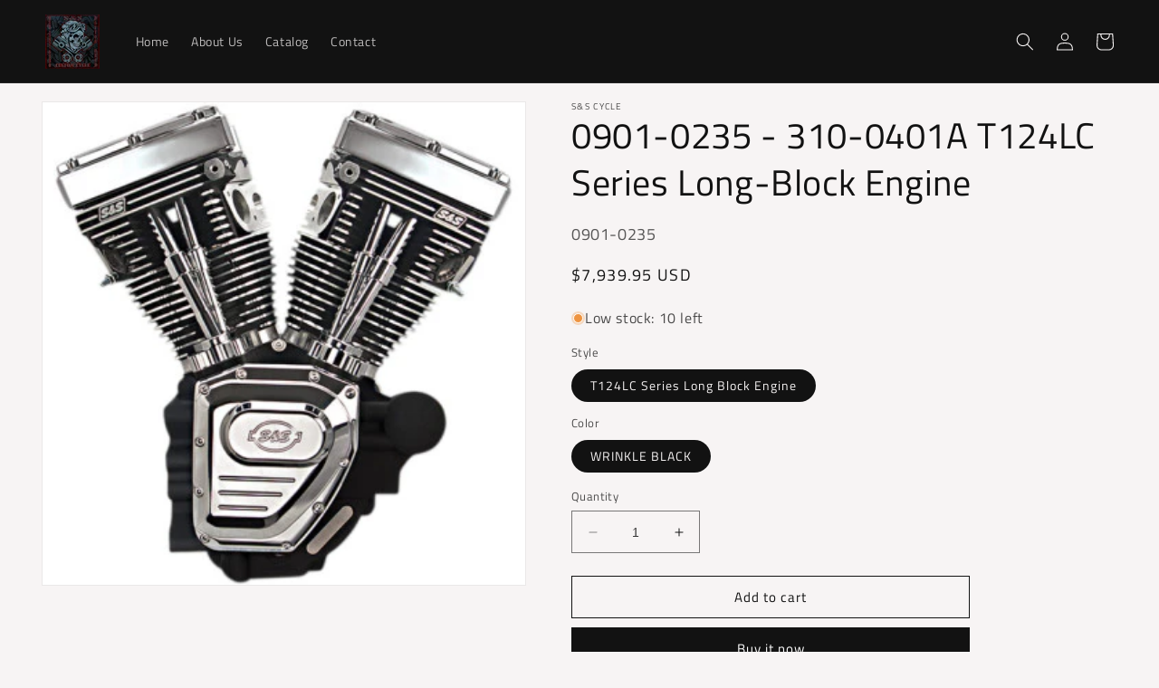

--- FILE ---
content_type: text/html; charset=utf-8
request_url: https://sandscustomcycle.com/products/0901-0235-310-0401a-t124lc-series-long-block-engine
body_size: 33884
content:
<!doctype html>
<html class="no-js" lang="en">
  <head>
    <meta charset="utf-8">
    <meta http-equiv="X-UA-Compatible" content="IE=edge">
    <meta name="viewport" content="width=device-width,initial-scale=1">
    <meta name="theme-color" content="">
    <link rel="canonical" href="https://sandscustomcycle.com/products/0901-0235-310-0401a-t124lc-series-long-block-engine">
    <link rel="preconnect" href="https://cdn.shopify.com" crossorigin><link rel="icon" type="image/png" href="//sandscustomcycle.com/cdn/shop/files/Logo_865d664f-4666-4337-9e72-7ded8d2376a7.jpg?crop=center&height=32&v=1697375759&width=32"><link rel="preconnect" href="https://fonts.shopifycdn.com" crossorigin><title>
      0901-0235 - 310-0401A T124LC Series Long-Block Engine
 &ndash; S&amp;S Custom Cycle</title>

    
      <meta name="description" content="Required Parts: NOTE: This part requires additional parts in order to function properly. Please add all additional required parts to your order as needed..   S&amp;amp;S CYCLE 0711-0220  310-0435 Oil Line Kit Oil Line Installation Kit See Details Suggested Retail $189.95 Part Notes: NOTE:  Not recommended for trike models.">
    

    

<meta property="og:site_name" content="S&amp;S Custom Cycle">
<meta property="og:url" content="https://sandscustomcycle.com/products/0901-0235-310-0401a-t124lc-series-long-block-engine">
<meta property="og:title" content="0901-0235 - 310-0401A T124LC Series Long-Block Engine">
<meta property="og:type" content="product">
<meta property="og:description" content="Required Parts: NOTE: This part requires additional parts in order to function properly. Please add all additional required parts to your order as needed..   S&amp;amp;S CYCLE 0711-0220  310-0435 Oil Line Kit Oil Line Installation Kit See Details Suggested Retail $189.95 Part Notes: NOTE:  Not recommended for trike models."><meta property="og:image" content="http://sandscustomcycle.com/cdn/shop/files/65518BA7-C6C5-4BFA-890F-9987E635E2EE.jpg?v=1687048330">
  <meta property="og:image:secure_url" content="https://sandscustomcycle.com/cdn/shop/files/65518BA7-C6C5-4BFA-890F-9987E635E2EE.jpg?v=1687048330">
  <meta property="og:image:width" content="350">
  <meta property="og:image:height" content="350"><meta property="og:price:amount" content="7,939.95">
  <meta property="og:price:currency" content="USD"><meta name="twitter:card" content="summary_large_image">
<meta name="twitter:title" content="0901-0235 - 310-0401A T124LC Series Long-Block Engine">
<meta name="twitter:description" content="Required Parts: NOTE: This part requires additional parts in order to function properly. Please add all additional required parts to your order as needed..   S&amp;amp;S CYCLE 0711-0220  310-0435 Oil Line Kit Oil Line Installation Kit See Details Suggested Retail $189.95 Part Notes: NOTE:  Not recommended for trike models.">


    <script src="//sandscustomcycle.com/cdn/shop/t/2/assets/constants.js?v=95358004781563950421682717580" defer="defer"></script>
    <script src="//sandscustomcycle.com/cdn/shop/t/2/assets/pubsub.js?v=2921868252632587581682717581" defer="defer"></script>
    <script src="//sandscustomcycle.com/cdn/shop/t/2/assets/global.js?v=127210358271191040921682717580" defer="defer"></script>
    <script>window.performance && window.performance.mark && window.performance.mark('shopify.content_for_header.start');</script><meta id="shopify-digital-wallet" name="shopify-digital-wallet" content="/74156343604/digital_wallets/dialog">
<meta name="shopify-checkout-api-token" content="51e2378fbf7414db79eca7016786fddb">
<meta id="in-context-paypal-metadata" data-shop-id="74156343604" data-venmo-supported="true" data-environment="production" data-locale="en_US" data-paypal-v4="true" data-currency="USD">
<link rel="alternate" type="application/json+oembed" href="https://sandscustomcycle.com/products/0901-0235-310-0401a-t124lc-series-long-block-engine.oembed">
<script async="async" src="/checkouts/internal/preloads.js?locale=en-US"></script>
<link rel="preconnect" href="https://shop.app" crossorigin="anonymous">
<script async="async" src="https://shop.app/checkouts/internal/preloads.js?locale=en-US&shop_id=74156343604" crossorigin="anonymous"></script>
<script id="apple-pay-shop-capabilities" type="application/json">{"shopId":74156343604,"countryCode":"US","currencyCode":"USD","merchantCapabilities":["supports3DS"],"merchantId":"gid:\/\/shopify\/Shop\/74156343604","merchantName":"S\u0026S Custom Cycle","requiredBillingContactFields":["postalAddress","email","phone"],"requiredShippingContactFields":["postalAddress","email","phone"],"shippingType":"shipping","supportedNetworks":["visa","masterCard","discover","elo","jcb"],"total":{"type":"pending","label":"S\u0026S Custom Cycle","amount":"1.00"},"shopifyPaymentsEnabled":true,"supportsSubscriptions":true}</script>
<script id="shopify-features" type="application/json">{"accessToken":"51e2378fbf7414db79eca7016786fddb","betas":["rich-media-storefront-analytics"],"domain":"sandscustomcycle.com","predictiveSearch":true,"shopId":74156343604,"locale":"en"}</script>
<script>var Shopify = Shopify || {};
Shopify.shop = "s-s-custom-cycle.myshopify.com";
Shopify.locale = "en";
Shopify.currency = {"active":"USD","rate":"1.0"};
Shopify.country = "US";
Shopify.theme = {"name":"Updated copy of Dawn","id":149160689972,"schema_name":"Dawn","schema_version":"9.0.0","theme_store_id":887,"role":"main"};
Shopify.theme.handle = "null";
Shopify.theme.style = {"id":null,"handle":null};
Shopify.cdnHost = "sandscustomcycle.com/cdn";
Shopify.routes = Shopify.routes || {};
Shopify.routes.root = "/";</script>
<script type="module">!function(o){(o.Shopify=o.Shopify||{}).modules=!0}(window);</script>
<script>!function(o){function n(){var o=[];function n(){o.push(Array.prototype.slice.apply(arguments))}return n.q=o,n}var t=o.Shopify=o.Shopify||{};t.loadFeatures=n(),t.autoloadFeatures=n()}(window);</script>
<script>
  window.ShopifyPay = window.ShopifyPay || {};
  window.ShopifyPay.apiHost = "shop.app\/pay";
  window.ShopifyPay.redirectState = null;
</script>
<script id="shop-js-analytics" type="application/json">{"pageType":"product"}</script>
<script defer="defer" async type="module" src="//sandscustomcycle.com/cdn/shopifycloud/shop-js/modules/v2/client.init-shop-cart-sync_BT-GjEfc.en.esm.js"></script>
<script defer="defer" async type="module" src="//sandscustomcycle.com/cdn/shopifycloud/shop-js/modules/v2/chunk.common_D58fp_Oc.esm.js"></script>
<script defer="defer" async type="module" src="//sandscustomcycle.com/cdn/shopifycloud/shop-js/modules/v2/chunk.modal_xMitdFEc.esm.js"></script>
<script type="module">
  await import("//sandscustomcycle.com/cdn/shopifycloud/shop-js/modules/v2/client.init-shop-cart-sync_BT-GjEfc.en.esm.js");
await import("//sandscustomcycle.com/cdn/shopifycloud/shop-js/modules/v2/chunk.common_D58fp_Oc.esm.js");
await import("//sandscustomcycle.com/cdn/shopifycloud/shop-js/modules/v2/chunk.modal_xMitdFEc.esm.js");

  window.Shopify.SignInWithShop?.initShopCartSync?.({"fedCMEnabled":true,"windoidEnabled":true});

</script>
<script>
  window.Shopify = window.Shopify || {};
  if (!window.Shopify.featureAssets) window.Shopify.featureAssets = {};
  window.Shopify.featureAssets['shop-js'] = {"shop-cart-sync":["modules/v2/client.shop-cart-sync_DZOKe7Ll.en.esm.js","modules/v2/chunk.common_D58fp_Oc.esm.js","modules/v2/chunk.modal_xMitdFEc.esm.js"],"init-fed-cm":["modules/v2/client.init-fed-cm_B6oLuCjv.en.esm.js","modules/v2/chunk.common_D58fp_Oc.esm.js","modules/v2/chunk.modal_xMitdFEc.esm.js"],"shop-cash-offers":["modules/v2/client.shop-cash-offers_D2sdYoxE.en.esm.js","modules/v2/chunk.common_D58fp_Oc.esm.js","modules/v2/chunk.modal_xMitdFEc.esm.js"],"shop-login-button":["modules/v2/client.shop-login-button_QeVjl5Y3.en.esm.js","modules/v2/chunk.common_D58fp_Oc.esm.js","modules/v2/chunk.modal_xMitdFEc.esm.js"],"pay-button":["modules/v2/client.pay-button_DXTOsIq6.en.esm.js","modules/v2/chunk.common_D58fp_Oc.esm.js","modules/v2/chunk.modal_xMitdFEc.esm.js"],"shop-button":["modules/v2/client.shop-button_DQZHx9pm.en.esm.js","modules/v2/chunk.common_D58fp_Oc.esm.js","modules/v2/chunk.modal_xMitdFEc.esm.js"],"avatar":["modules/v2/client.avatar_BTnouDA3.en.esm.js"],"init-windoid":["modules/v2/client.init-windoid_CR1B-cfM.en.esm.js","modules/v2/chunk.common_D58fp_Oc.esm.js","modules/v2/chunk.modal_xMitdFEc.esm.js"],"init-shop-for-new-customer-accounts":["modules/v2/client.init-shop-for-new-customer-accounts_C_vY_xzh.en.esm.js","modules/v2/client.shop-login-button_QeVjl5Y3.en.esm.js","modules/v2/chunk.common_D58fp_Oc.esm.js","modules/v2/chunk.modal_xMitdFEc.esm.js"],"init-shop-email-lookup-coordinator":["modules/v2/client.init-shop-email-lookup-coordinator_BI7n9ZSv.en.esm.js","modules/v2/chunk.common_D58fp_Oc.esm.js","modules/v2/chunk.modal_xMitdFEc.esm.js"],"init-shop-cart-sync":["modules/v2/client.init-shop-cart-sync_BT-GjEfc.en.esm.js","modules/v2/chunk.common_D58fp_Oc.esm.js","modules/v2/chunk.modal_xMitdFEc.esm.js"],"shop-toast-manager":["modules/v2/client.shop-toast-manager_DiYdP3xc.en.esm.js","modules/v2/chunk.common_D58fp_Oc.esm.js","modules/v2/chunk.modal_xMitdFEc.esm.js"],"init-customer-accounts":["modules/v2/client.init-customer-accounts_D9ZNqS-Q.en.esm.js","modules/v2/client.shop-login-button_QeVjl5Y3.en.esm.js","modules/v2/chunk.common_D58fp_Oc.esm.js","modules/v2/chunk.modal_xMitdFEc.esm.js"],"init-customer-accounts-sign-up":["modules/v2/client.init-customer-accounts-sign-up_iGw4briv.en.esm.js","modules/v2/client.shop-login-button_QeVjl5Y3.en.esm.js","modules/v2/chunk.common_D58fp_Oc.esm.js","modules/v2/chunk.modal_xMitdFEc.esm.js"],"shop-follow-button":["modules/v2/client.shop-follow-button_CqMgW2wH.en.esm.js","modules/v2/chunk.common_D58fp_Oc.esm.js","modules/v2/chunk.modal_xMitdFEc.esm.js"],"checkout-modal":["modules/v2/client.checkout-modal_xHeaAweL.en.esm.js","modules/v2/chunk.common_D58fp_Oc.esm.js","modules/v2/chunk.modal_xMitdFEc.esm.js"],"shop-login":["modules/v2/client.shop-login_D91U-Q7h.en.esm.js","modules/v2/chunk.common_D58fp_Oc.esm.js","modules/v2/chunk.modal_xMitdFEc.esm.js"],"lead-capture":["modules/v2/client.lead-capture_BJmE1dJe.en.esm.js","modules/v2/chunk.common_D58fp_Oc.esm.js","modules/v2/chunk.modal_xMitdFEc.esm.js"],"payment-terms":["modules/v2/client.payment-terms_Ci9AEqFq.en.esm.js","modules/v2/chunk.common_D58fp_Oc.esm.js","modules/v2/chunk.modal_xMitdFEc.esm.js"]};
</script>
<script id="__st">var __st={"a":74156343604,"offset":-18000,"reqid":"bcd2ddad-8031-4cdc-8efb-90f6a2d05bf7-1769193607","pageurl":"sandscustomcycle.com\/products\/0901-0235-310-0401a-t124lc-series-long-block-engine","u":"638295c00a31","p":"product","rtyp":"product","rid":8349866524980};</script>
<script>window.ShopifyPaypalV4VisibilityTracking = true;</script>
<script id="captcha-bootstrap">!function(){'use strict';const t='contact',e='account',n='new_comment',o=[[t,t],['blogs',n],['comments',n],[t,'customer']],c=[[e,'customer_login'],[e,'guest_login'],[e,'recover_customer_password'],[e,'create_customer']],r=t=>t.map((([t,e])=>`form[action*='/${t}']:not([data-nocaptcha='true']) input[name='form_type'][value='${e}']`)).join(','),a=t=>()=>t?[...document.querySelectorAll(t)].map((t=>t.form)):[];function s(){const t=[...o],e=r(t);return a(e)}const i='password',u='form_key',d=['recaptcha-v3-token','g-recaptcha-response','h-captcha-response',i],f=()=>{try{return window.sessionStorage}catch{return}},m='__shopify_v',_=t=>t.elements[u];function p(t,e,n=!1){try{const o=window.sessionStorage,c=JSON.parse(o.getItem(e)),{data:r}=function(t){const{data:e,action:n}=t;return t[m]||n?{data:e,action:n}:{data:t,action:n}}(c);for(const[e,n]of Object.entries(r))t.elements[e]&&(t.elements[e].value=n);n&&o.removeItem(e)}catch(o){console.error('form repopulation failed',{error:o})}}const l='form_type',E='cptcha';function T(t){t.dataset[E]=!0}const w=window,h=w.document,L='Shopify',v='ce_forms',y='captcha';let A=!1;((t,e)=>{const n=(g='f06e6c50-85a8-45c8-87d0-21a2b65856fe',I='https://cdn.shopify.com/shopifycloud/storefront-forms-hcaptcha/ce_storefront_forms_captcha_hcaptcha.v1.5.2.iife.js',D={infoText:'Protected by hCaptcha',privacyText:'Privacy',termsText:'Terms'},(t,e,n)=>{const o=w[L][v],c=o.bindForm;if(c)return c(t,g,e,D).then(n);var r;o.q.push([[t,g,e,D],n]),r=I,A||(h.body.append(Object.assign(h.createElement('script'),{id:'captcha-provider',async:!0,src:r})),A=!0)});var g,I,D;w[L]=w[L]||{},w[L][v]=w[L][v]||{},w[L][v].q=[],w[L][y]=w[L][y]||{},w[L][y].protect=function(t,e){n(t,void 0,e),T(t)},Object.freeze(w[L][y]),function(t,e,n,w,h,L){const[v,y,A,g]=function(t,e,n){const i=e?o:[],u=t?c:[],d=[...i,...u],f=r(d),m=r(i),_=r(d.filter((([t,e])=>n.includes(e))));return[a(f),a(m),a(_),s()]}(w,h,L),I=t=>{const e=t.target;return e instanceof HTMLFormElement?e:e&&e.form},D=t=>v().includes(t);t.addEventListener('submit',(t=>{const e=I(t);if(!e)return;const n=D(e)&&!e.dataset.hcaptchaBound&&!e.dataset.recaptchaBound,o=_(e),c=g().includes(e)&&(!o||!o.value);(n||c)&&t.preventDefault(),c&&!n&&(function(t){try{if(!f())return;!function(t){const e=f();if(!e)return;const n=_(t);if(!n)return;const o=n.value;o&&e.removeItem(o)}(t);const e=Array.from(Array(32),(()=>Math.random().toString(36)[2])).join('');!function(t,e){_(t)||t.append(Object.assign(document.createElement('input'),{type:'hidden',name:u})),t.elements[u].value=e}(t,e),function(t,e){const n=f();if(!n)return;const o=[...t.querySelectorAll(`input[type='${i}']`)].map((({name:t})=>t)),c=[...d,...o],r={};for(const[a,s]of new FormData(t).entries())c.includes(a)||(r[a]=s);n.setItem(e,JSON.stringify({[m]:1,action:t.action,data:r}))}(t,e)}catch(e){console.error('failed to persist form',e)}}(e),e.submit())}));const S=(t,e)=>{t&&!t.dataset[E]&&(n(t,e.some((e=>e===t))),T(t))};for(const o of['focusin','change'])t.addEventListener(o,(t=>{const e=I(t);D(e)&&S(e,y())}));const B=e.get('form_key'),M=e.get(l),P=B&&M;t.addEventListener('DOMContentLoaded',(()=>{const t=y();if(P)for(const e of t)e.elements[l].value===M&&p(e,B);[...new Set([...A(),...v().filter((t=>'true'===t.dataset.shopifyCaptcha))])].forEach((e=>S(e,t)))}))}(h,new URLSearchParams(w.location.search),n,t,e,['guest_login'])})(!0,!0)}();</script>
<script integrity="sha256-4kQ18oKyAcykRKYeNunJcIwy7WH5gtpwJnB7kiuLZ1E=" data-source-attribution="shopify.loadfeatures" defer="defer" src="//sandscustomcycle.com/cdn/shopifycloud/storefront/assets/storefront/load_feature-a0a9edcb.js" crossorigin="anonymous"></script>
<script crossorigin="anonymous" defer="defer" src="//sandscustomcycle.com/cdn/shopifycloud/storefront/assets/shopify_pay/storefront-65b4c6d7.js?v=20250812"></script>
<script data-source-attribution="shopify.dynamic_checkout.dynamic.init">var Shopify=Shopify||{};Shopify.PaymentButton=Shopify.PaymentButton||{isStorefrontPortableWallets:!0,init:function(){window.Shopify.PaymentButton.init=function(){};var t=document.createElement("script");t.src="https://sandscustomcycle.com/cdn/shopifycloud/portable-wallets/latest/portable-wallets.en.js",t.type="module",document.head.appendChild(t)}};
</script>
<script data-source-attribution="shopify.dynamic_checkout.buyer_consent">
  function portableWalletsHideBuyerConsent(e){var t=document.getElementById("shopify-buyer-consent"),n=document.getElementById("shopify-subscription-policy-button");t&&n&&(t.classList.add("hidden"),t.setAttribute("aria-hidden","true"),n.removeEventListener("click",e))}function portableWalletsShowBuyerConsent(e){var t=document.getElementById("shopify-buyer-consent"),n=document.getElementById("shopify-subscription-policy-button");t&&n&&(t.classList.remove("hidden"),t.removeAttribute("aria-hidden"),n.addEventListener("click",e))}window.Shopify?.PaymentButton&&(window.Shopify.PaymentButton.hideBuyerConsent=portableWalletsHideBuyerConsent,window.Shopify.PaymentButton.showBuyerConsent=portableWalletsShowBuyerConsent);
</script>
<script>
  function portableWalletsCleanup(e){e&&e.src&&console.error("Failed to load portable wallets script "+e.src);var t=document.querySelectorAll("shopify-accelerated-checkout .shopify-payment-button__skeleton, shopify-accelerated-checkout-cart .wallet-cart-button__skeleton"),e=document.getElementById("shopify-buyer-consent");for(let e=0;e<t.length;e++)t[e].remove();e&&e.remove()}function portableWalletsNotLoadedAsModule(e){e instanceof ErrorEvent&&"string"==typeof e.message&&e.message.includes("import.meta")&&"string"==typeof e.filename&&e.filename.includes("portable-wallets")&&(window.removeEventListener("error",portableWalletsNotLoadedAsModule),window.Shopify.PaymentButton.failedToLoad=e,"loading"===document.readyState?document.addEventListener("DOMContentLoaded",window.Shopify.PaymentButton.init):window.Shopify.PaymentButton.init())}window.addEventListener("error",portableWalletsNotLoadedAsModule);
</script>

<script type="module" src="https://sandscustomcycle.com/cdn/shopifycloud/portable-wallets/latest/portable-wallets.en.js" onError="portableWalletsCleanup(this)" crossorigin="anonymous"></script>
<script nomodule>
  document.addEventListener("DOMContentLoaded", portableWalletsCleanup);
</script>

<link id="shopify-accelerated-checkout-styles" rel="stylesheet" media="screen" href="https://sandscustomcycle.com/cdn/shopifycloud/portable-wallets/latest/accelerated-checkout-backwards-compat.css" crossorigin="anonymous">
<style id="shopify-accelerated-checkout-cart">
        #shopify-buyer-consent {
  margin-top: 1em;
  display: inline-block;
  width: 100%;
}

#shopify-buyer-consent.hidden {
  display: none;
}

#shopify-subscription-policy-button {
  background: none;
  border: none;
  padding: 0;
  text-decoration: underline;
  font-size: inherit;
  cursor: pointer;
}

#shopify-subscription-policy-button::before {
  box-shadow: none;
}

      </style>
<script id="sections-script" data-sections="header" defer="defer" src="//sandscustomcycle.com/cdn/shop/t/2/compiled_assets/scripts.js?v=183"></script>
<script>window.performance && window.performance.mark && window.performance.mark('shopify.content_for_header.end');</script>


    <style data-shopify>
      @font-face {
  font-family: "Titillium Web";
  font-weight: 400;
  font-style: normal;
  font-display: swap;
  src: url("//sandscustomcycle.com/cdn/fonts/titillium_web/titilliumweb_n4.dc3610b1c7b7eb152fc1ddefb77e83a0b84386b3.woff2") format("woff2"),
       url("//sandscustomcycle.com/cdn/fonts/titillium_web/titilliumweb_n4.24dc69d5a89277f2854e112bddfd2c5420fd3973.woff") format("woff");
}

      @font-face {
  font-family: "Titillium Web";
  font-weight: 700;
  font-style: normal;
  font-display: swap;
  src: url("//sandscustomcycle.com/cdn/fonts/titillium_web/titilliumweb_n7.d17ed1f3a767ca2dd9fcaa8710c651c747c3860e.woff2") format("woff2"),
       url("//sandscustomcycle.com/cdn/fonts/titillium_web/titilliumweb_n7.56a12bf435e8401765588d4fbf86b152db29e2a2.woff") format("woff");
}

      @font-face {
  font-family: "Titillium Web";
  font-weight: 400;
  font-style: italic;
  font-display: swap;
  src: url("//sandscustomcycle.com/cdn/fonts/titillium_web/titilliumweb_i4.2e4a288a3b1073a078bbbf883bdf8c1ca2ff0f8f.woff2") format("woff2"),
       url("//sandscustomcycle.com/cdn/fonts/titillium_web/titilliumweb_i4.98dfcf65bc48d5feb68ff42764400055451c917c.woff") format("woff");
}

      @font-face {
  font-family: "Titillium Web";
  font-weight: 700;
  font-style: italic;
  font-display: swap;
  src: url("//sandscustomcycle.com/cdn/fonts/titillium_web/titilliumweb_i7.3e8c9f7c6bca0b0064b77d34a6d297e354571235.woff2") format("woff2"),
       url("//sandscustomcycle.com/cdn/fonts/titillium_web/titilliumweb_i7.163ab44a3549d32affe27b1c25448b75221b890d.woff") format("woff");
}

      @font-face {
  font-family: "Titillium Web";
  font-weight: 400;
  font-style: normal;
  font-display: swap;
  src: url("//sandscustomcycle.com/cdn/fonts/titillium_web/titilliumweb_n4.dc3610b1c7b7eb152fc1ddefb77e83a0b84386b3.woff2") format("woff2"),
       url("//sandscustomcycle.com/cdn/fonts/titillium_web/titilliumweb_n4.24dc69d5a89277f2854e112bddfd2c5420fd3973.woff") format("woff");
}


      :root {
        --font-body-family: "Titillium Web", sans-serif;
        --font-body-style: normal;
        --font-body-weight: 400;
        --font-body-weight-bold: 700;

        --font-heading-family: "Titillium Web", sans-serif;
        --font-heading-style: normal;
        --font-heading-weight: 400;

        --font-body-scale: 1.0;
        --font-heading-scale: 1.0;

        --color-base-text: 18, 18, 18;
        --color-shadow: 18, 18, 18;
        --color-base-background-1: 247, 244, 244;
        --color-base-background-2: 243, 243, 243;
        --color-base-solid-button-labels: 255, 255, 255;
        --color-base-outline-button-labels: 18, 18, 18;
        --color-base-accent-1: 18, 18, 18;
        --color-base-accent-2: 51, 79, 180;
        --payment-terms-background-color: #f7f4f4;

        --gradient-base-background-1: #f7f4f4;
        --gradient-base-background-2: #f3f3f3;
        --gradient-base-accent-1: #121212;
        --gradient-base-accent-2: #334fb4;

        --media-padding: px;
        --media-border-opacity: 0.05;
        --media-border-width: 1px;
        --media-radius: 0px;
        --media-shadow-opacity: 0.0;
        --media-shadow-horizontal-offset: 0px;
        --media-shadow-vertical-offset: 4px;
        --media-shadow-blur-radius: 5px;
        --media-shadow-visible: 0;

        --page-width: 130rem;
        --page-width-margin: 0rem;

        --product-card-image-padding: 0.0rem;
        --product-card-corner-radius: 1.0rem;
        --product-card-text-alignment: center;
        --product-card-border-width: 0.2rem;
        --product-card-border-opacity: 0.1;
        --product-card-shadow-opacity: 0.0;
        --product-card-shadow-visible: 0;
        --product-card-shadow-horizontal-offset: 0.0rem;
        --product-card-shadow-vertical-offset: 0.4rem;
        --product-card-shadow-blur-radius: 0.5rem;

        --collection-card-image-padding: 0.0rem;
        --collection-card-corner-radius: 0.0rem;
        --collection-card-text-alignment: left;
        --collection-card-border-width: 0.0rem;
        --collection-card-border-opacity: 0.1;
        --collection-card-shadow-opacity: 0.0;
        --collection-card-shadow-visible: 0;
        --collection-card-shadow-horizontal-offset: 0.0rem;
        --collection-card-shadow-vertical-offset: 0.4rem;
        --collection-card-shadow-blur-radius: 0.5rem;

        --blog-card-image-padding: 0.0rem;
        --blog-card-corner-radius: 0.0rem;
        --blog-card-text-alignment: left;
        --blog-card-border-width: 0.0rem;
        --blog-card-border-opacity: 0.1;
        --blog-card-shadow-opacity: 0.0;
        --blog-card-shadow-visible: 0;
        --blog-card-shadow-horizontal-offset: 0.0rem;
        --blog-card-shadow-vertical-offset: 0.4rem;
        --blog-card-shadow-blur-radius: 0.5rem;

        --badge-corner-radius: 4.0rem;

        --popup-border-width: 1px;
        --popup-border-opacity: 0.1;
        --popup-corner-radius: 0px;
        --popup-shadow-opacity: 0.0;
        --popup-shadow-horizontal-offset: 0px;
        --popup-shadow-vertical-offset: 4px;
        --popup-shadow-blur-radius: 5px;

        --drawer-border-width: 1px;
        --drawer-border-opacity: 0.1;
        --drawer-shadow-opacity: 0.0;
        --drawer-shadow-horizontal-offset: 0px;
        --drawer-shadow-vertical-offset: 4px;
        --drawer-shadow-blur-radius: 5px;

        --spacing-sections-desktop: 0px;
        --spacing-sections-mobile: 0px;

        --grid-desktop-vertical-spacing: 8px;
        --grid-desktop-horizontal-spacing: 8px;
        --grid-mobile-vertical-spacing: 4px;
        --grid-mobile-horizontal-spacing: 4px;

        --text-boxes-border-opacity: 0.1;
        --text-boxes-border-width: 0px;
        --text-boxes-radius: 0px;
        --text-boxes-shadow-opacity: 0.0;
        --text-boxes-shadow-visible: 0;
        --text-boxes-shadow-horizontal-offset: 0px;
        --text-boxes-shadow-vertical-offset: 4px;
        --text-boxes-shadow-blur-radius: 5px;

        --buttons-radius: 0px;
        --buttons-radius-outset: 0px;
        --buttons-border-width: 1px;
        --buttons-border-opacity: 1.0;
        --buttons-shadow-opacity: 0.0;
        --buttons-shadow-visible: 0;
        --buttons-shadow-horizontal-offset: 0px;
        --buttons-shadow-vertical-offset: 4px;
        --buttons-shadow-blur-radius: 5px;
        --buttons-border-offset: 0px;

        --inputs-radius: 0px;
        --inputs-border-width: 1px;
        --inputs-border-opacity: 0.55;
        --inputs-shadow-opacity: 0.0;
        --inputs-shadow-horizontal-offset: 0px;
        --inputs-margin-offset: 0px;
        --inputs-shadow-vertical-offset: 4px;
        --inputs-shadow-blur-radius: 5px;
        --inputs-radius-outset: 0px;

        --variant-pills-radius: 40px;
        --variant-pills-border-width: 1px;
        --variant-pills-border-opacity: 0.55;
        --variant-pills-shadow-opacity: 0.0;
        --variant-pills-shadow-horizontal-offset: 0px;
        --variant-pills-shadow-vertical-offset: 4px;
        --variant-pills-shadow-blur-radius: 5px;
      }

      *,
      *::before,
      *::after {
        box-sizing: inherit;
      }

      html {
        box-sizing: border-box;
        font-size: calc(var(--font-body-scale) * 62.5%);
        height: 100%;
      }

      body {
        display: grid;
        grid-template-rows: auto auto 1fr auto;
        grid-template-columns: 100%;
        min-height: 100%;
        margin: 0;
        font-size: 1.5rem;
        letter-spacing: 0.06rem;
        line-height: calc(1 + 0.8 / var(--font-body-scale));
        font-family: var(--font-body-family);
        font-style: var(--font-body-style);
        font-weight: var(--font-body-weight);
      }

      @media screen and (min-width: 750px) {
        body {
          font-size: 1.6rem;
        }
      }
    </style>

    <link href="//sandscustomcycle.com/cdn/shop/t/2/assets/base.css?v=140624990073879848751682717578" rel="stylesheet" type="text/css" media="all" />
<link rel="preload" as="font" href="//sandscustomcycle.com/cdn/fonts/titillium_web/titilliumweb_n4.dc3610b1c7b7eb152fc1ddefb77e83a0b84386b3.woff2" type="font/woff2" crossorigin><link rel="preload" as="font" href="//sandscustomcycle.com/cdn/fonts/titillium_web/titilliumweb_n4.dc3610b1c7b7eb152fc1ddefb77e83a0b84386b3.woff2" type="font/woff2" crossorigin><link rel="stylesheet" href="//sandscustomcycle.com/cdn/shop/t/2/assets/component-predictive-search.css?v=85913294783299393391682717580" media="print" onload="this.media='all'"><script>document.documentElement.className = document.documentElement.className.replace('no-js', 'js');
    if (Shopify.designMode) {
      document.documentElement.classList.add('shopify-design-mode');
    }
    </script>
  <link href="https://monorail-edge.shopifysvc.com" rel="dns-prefetch">
<script>(function(){if ("sendBeacon" in navigator && "performance" in window) {try {var session_token_from_headers = performance.getEntriesByType('navigation')[0].serverTiming.find(x => x.name == '_s').description;} catch {var session_token_from_headers = undefined;}var session_cookie_matches = document.cookie.match(/_shopify_s=([^;]*)/);var session_token_from_cookie = session_cookie_matches && session_cookie_matches.length === 2 ? session_cookie_matches[1] : "";var session_token = session_token_from_headers || session_token_from_cookie || "";function handle_abandonment_event(e) {var entries = performance.getEntries().filter(function(entry) {return /monorail-edge.shopifysvc.com/.test(entry.name);});if (!window.abandonment_tracked && entries.length === 0) {window.abandonment_tracked = true;var currentMs = Date.now();var navigation_start = performance.timing.navigationStart;var payload = {shop_id: 74156343604,url: window.location.href,navigation_start,duration: currentMs - navigation_start,session_token,page_type: "product"};window.navigator.sendBeacon("https://monorail-edge.shopifysvc.com/v1/produce", JSON.stringify({schema_id: "online_store_buyer_site_abandonment/1.1",payload: payload,metadata: {event_created_at_ms: currentMs,event_sent_at_ms: currentMs}}));}}window.addEventListener('pagehide', handle_abandonment_event);}}());</script>
<script id="web-pixels-manager-setup">(function e(e,d,r,n,o){if(void 0===o&&(o={}),!Boolean(null===(a=null===(i=window.Shopify)||void 0===i?void 0:i.analytics)||void 0===a?void 0:a.replayQueue)){var i,a;window.Shopify=window.Shopify||{};var t=window.Shopify;t.analytics=t.analytics||{};var s=t.analytics;s.replayQueue=[],s.publish=function(e,d,r){return s.replayQueue.push([e,d,r]),!0};try{self.performance.mark("wpm:start")}catch(e){}var l=function(){var e={modern:/Edge?\/(1{2}[4-9]|1[2-9]\d|[2-9]\d{2}|\d{4,})\.\d+(\.\d+|)|Firefox\/(1{2}[4-9]|1[2-9]\d|[2-9]\d{2}|\d{4,})\.\d+(\.\d+|)|Chrom(ium|e)\/(9{2}|\d{3,})\.\d+(\.\d+|)|(Maci|X1{2}).+ Version\/(15\.\d+|(1[6-9]|[2-9]\d|\d{3,})\.\d+)([,.]\d+|)( \(\w+\)|)( Mobile\/\w+|) Safari\/|Chrome.+OPR\/(9{2}|\d{3,})\.\d+\.\d+|(CPU[ +]OS|iPhone[ +]OS|CPU[ +]iPhone|CPU IPhone OS|CPU iPad OS)[ +]+(15[._]\d+|(1[6-9]|[2-9]\d|\d{3,})[._]\d+)([._]\d+|)|Android:?[ /-](13[3-9]|1[4-9]\d|[2-9]\d{2}|\d{4,})(\.\d+|)(\.\d+|)|Android.+Firefox\/(13[5-9]|1[4-9]\d|[2-9]\d{2}|\d{4,})\.\d+(\.\d+|)|Android.+Chrom(ium|e)\/(13[3-9]|1[4-9]\d|[2-9]\d{2}|\d{4,})\.\d+(\.\d+|)|SamsungBrowser\/([2-9]\d|\d{3,})\.\d+/,legacy:/Edge?\/(1[6-9]|[2-9]\d|\d{3,})\.\d+(\.\d+|)|Firefox\/(5[4-9]|[6-9]\d|\d{3,})\.\d+(\.\d+|)|Chrom(ium|e)\/(5[1-9]|[6-9]\d|\d{3,})\.\d+(\.\d+|)([\d.]+$|.*Safari\/(?![\d.]+ Edge\/[\d.]+$))|(Maci|X1{2}).+ Version\/(10\.\d+|(1[1-9]|[2-9]\d|\d{3,})\.\d+)([,.]\d+|)( \(\w+\)|)( Mobile\/\w+|) Safari\/|Chrome.+OPR\/(3[89]|[4-9]\d|\d{3,})\.\d+\.\d+|(CPU[ +]OS|iPhone[ +]OS|CPU[ +]iPhone|CPU IPhone OS|CPU iPad OS)[ +]+(10[._]\d+|(1[1-9]|[2-9]\d|\d{3,})[._]\d+)([._]\d+|)|Android:?[ /-](13[3-9]|1[4-9]\d|[2-9]\d{2}|\d{4,})(\.\d+|)(\.\d+|)|Mobile Safari.+OPR\/([89]\d|\d{3,})\.\d+\.\d+|Android.+Firefox\/(13[5-9]|1[4-9]\d|[2-9]\d{2}|\d{4,})\.\d+(\.\d+|)|Android.+Chrom(ium|e)\/(13[3-9]|1[4-9]\d|[2-9]\d{2}|\d{4,})\.\d+(\.\d+|)|Android.+(UC? ?Browser|UCWEB|U3)[ /]?(15\.([5-9]|\d{2,})|(1[6-9]|[2-9]\d|\d{3,})\.\d+)\.\d+|SamsungBrowser\/(5\.\d+|([6-9]|\d{2,})\.\d+)|Android.+MQ{2}Browser\/(14(\.(9|\d{2,})|)|(1[5-9]|[2-9]\d|\d{3,})(\.\d+|))(\.\d+|)|K[Aa][Ii]OS\/(3\.\d+|([4-9]|\d{2,})\.\d+)(\.\d+|)/},d=e.modern,r=e.legacy,n=navigator.userAgent;return n.match(d)?"modern":n.match(r)?"legacy":"unknown"}(),u="modern"===l?"modern":"legacy",c=(null!=n?n:{modern:"",legacy:""})[u],f=function(e){return[e.baseUrl,"/wpm","/b",e.hashVersion,"modern"===e.buildTarget?"m":"l",".js"].join("")}({baseUrl:d,hashVersion:r,buildTarget:u}),m=function(e){var d=e.version,r=e.bundleTarget,n=e.surface,o=e.pageUrl,i=e.monorailEndpoint;return{emit:function(e){var a=e.status,t=e.errorMsg,s=(new Date).getTime(),l=JSON.stringify({metadata:{event_sent_at_ms:s},events:[{schema_id:"web_pixels_manager_load/3.1",payload:{version:d,bundle_target:r,page_url:o,status:a,surface:n,error_msg:t},metadata:{event_created_at_ms:s}}]});if(!i)return console&&console.warn&&console.warn("[Web Pixels Manager] No Monorail endpoint provided, skipping logging."),!1;try{return self.navigator.sendBeacon.bind(self.navigator)(i,l)}catch(e){}var u=new XMLHttpRequest;try{return u.open("POST",i,!0),u.setRequestHeader("Content-Type","text/plain"),u.send(l),!0}catch(e){return console&&console.warn&&console.warn("[Web Pixels Manager] Got an unhandled error while logging to Monorail."),!1}}}}({version:r,bundleTarget:l,surface:e.surface,pageUrl:self.location.href,monorailEndpoint:e.monorailEndpoint});try{o.browserTarget=l,function(e){var d=e.src,r=e.async,n=void 0===r||r,o=e.onload,i=e.onerror,a=e.sri,t=e.scriptDataAttributes,s=void 0===t?{}:t,l=document.createElement("script"),u=document.querySelector("head"),c=document.querySelector("body");if(l.async=n,l.src=d,a&&(l.integrity=a,l.crossOrigin="anonymous"),s)for(var f in s)if(Object.prototype.hasOwnProperty.call(s,f))try{l.dataset[f]=s[f]}catch(e){}if(o&&l.addEventListener("load",o),i&&l.addEventListener("error",i),u)u.appendChild(l);else{if(!c)throw new Error("Did not find a head or body element to append the script");c.appendChild(l)}}({src:f,async:!0,onload:function(){if(!function(){var e,d;return Boolean(null===(d=null===(e=window.Shopify)||void 0===e?void 0:e.analytics)||void 0===d?void 0:d.initialized)}()){var d=window.webPixelsManager.init(e)||void 0;if(d){var r=window.Shopify.analytics;r.replayQueue.forEach((function(e){var r=e[0],n=e[1],o=e[2];d.publishCustomEvent(r,n,o)})),r.replayQueue=[],r.publish=d.publishCustomEvent,r.visitor=d.visitor,r.initialized=!0}}},onerror:function(){return m.emit({status:"failed",errorMsg:"".concat(f," has failed to load")})},sri:function(e){var d=/^sha384-[A-Za-z0-9+/=]+$/;return"string"==typeof e&&d.test(e)}(c)?c:"",scriptDataAttributes:o}),m.emit({status:"loading"})}catch(e){m.emit({status:"failed",errorMsg:(null==e?void 0:e.message)||"Unknown error"})}}})({shopId: 74156343604,storefrontBaseUrl: "https://sandscustomcycle.com",extensionsBaseUrl: "https://extensions.shopifycdn.com/cdn/shopifycloud/web-pixels-manager",monorailEndpoint: "https://monorail-edge.shopifysvc.com/unstable/produce_batch",surface: "storefront-renderer",enabledBetaFlags: ["2dca8a86"],webPixelsConfigList: [{"id":"shopify-app-pixel","configuration":"{}","eventPayloadVersion":"v1","runtimeContext":"STRICT","scriptVersion":"0450","apiClientId":"shopify-pixel","type":"APP","privacyPurposes":["ANALYTICS","MARKETING"]},{"id":"shopify-custom-pixel","eventPayloadVersion":"v1","runtimeContext":"LAX","scriptVersion":"0450","apiClientId":"shopify-pixel","type":"CUSTOM","privacyPurposes":["ANALYTICS","MARKETING"]}],isMerchantRequest: false,initData: {"shop":{"name":"S\u0026S Custom Cycle","paymentSettings":{"currencyCode":"USD"},"myshopifyDomain":"s-s-custom-cycle.myshopify.com","countryCode":"US","storefrontUrl":"https:\/\/sandscustomcycle.com"},"customer":null,"cart":null,"checkout":null,"productVariants":[{"price":{"amount":7939.95,"currencyCode":"USD"},"product":{"title":"0901-0235 - 310-0401A T124LC Series Long-Block Engine","vendor":"S\u0026S CYCLE","id":"8349866524980","untranslatedTitle":"0901-0235 - 310-0401A T124LC Series Long-Block Engine","url":"\/products\/0901-0235-310-0401a-t124lc-series-long-block-engine","type":"Engine"},"id":"45397056946484","image":{"src":"\/\/sandscustomcycle.com\/cdn\/shop\/files\/65518BA7-C6C5-4BFA-890F-9987E635E2EE.jpg?v=1687048330"},"sku":"0901-0235","title":"T124LC Series Long Block Engine \/ WRINKLE BLACK","untranslatedTitle":"T124LC Series Long Block Engine \/ WRINKLE BLACK"}],"purchasingCompany":null},},"https://sandscustomcycle.com/cdn","fcfee988w5aeb613cpc8e4bc33m6693e112",{"modern":"","legacy":""},{"shopId":"74156343604","storefrontBaseUrl":"https:\/\/sandscustomcycle.com","extensionBaseUrl":"https:\/\/extensions.shopifycdn.com\/cdn\/shopifycloud\/web-pixels-manager","surface":"storefront-renderer","enabledBetaFlags":"[\"2dca8a86\"]","isMerchantRequest":"false","hashVersion":"fcfee988w5aeb613cpc8e4bc33m6693e112","publish":"custom","events":"[[\"page_viewed\",{}],[\"product_viewed\",{\"productVariant\":{\"price\":{\"amount\":7939.95,\"currencyCode\":\"USD\"},\"product\":{\"title\":\"0901-0235 - 310-0401A T124LC Series Long-Block Engine\",\"vendor\":\"S\u0026S CYCLE\",\"id\":\"8349866524980\",\"untranslatedTitle\":\"0901-0235 - 310-0401A T124LC Series Long-Block Engine\",\"url\":\"\/products\/0901-0235-310-0401a-t124lc-series-long-block-engine\",\"type\":\"Engine\"},\"id\":\"45397056946484\",\"image\":{\"src\":\"\/\/sandscustomcycle.com\/cdn\/shop\/files\/65518BA7-C6C5-4BFA-890F-9987E635E2EE.jpg?v=1687048330\"},\"sku\":\"0901-0235\",\"title\":\"T124LC Series Long Block Engine \/ WRINKLE BLACK\",\"untranslatedTitle\":\"T124LC Series Long Block Engine \/ WRINKLE BLACK\"}}]]"});</script><script>
  window.ShopifyAnalytics = window.ShopifyAnalytics || {};
  window.ShopifyAnalytics.meta = window.ShopifyAnalytics.meta || {};
  window.ShopifyAnalytics.meta.currency = 'USD';
  var meta = {"product":{"id":8349866524980,"gid":"gid:\/\/shopify\/Product\/8349866524980","vendor":"S\u0026S CYCLE","type":"Engine","handle":"0901-0235-310-0401a-t124lc-series-long-block-engine","variants":[{"id":45397056946484,"price":793995,"name":"0901-0235 - 310-0401A T124LC Series Long-Block Engine - T124LC Series Long Block Engine \/ WRINKLE BLACK","public_title":"T124LC Series Long Block Engine \/ WRINKLE BLACK","sku":"0901-0235"}],"remote":false},"page":{"pageType":"product","resourceType":"product","resourceId":8349866524980,"requestId":"bcd2ddad-8031-4cdc-8efb-90f6a2d05bf7-1769193607"}};
  for (var attr in meta) {
    window.ShopifyAnalytics.meta[attr] = meta[attr];
  }
</script>
<script class="analytics">
  (function () {
    var customDocumentWrite = function(content) {
      var jquery = null;

      if (window.jQuery) {
        jquery = window.jQuery;
      } else if (window.Checkout && window.Checkout.$) {
        jquery = window.Checkout.$;
      }

      if (jquery) {
        jquery('body').append(content);
      }
    };

    var hasLoggedConversion = function(token) {
      if (token) {
        return document.cookie.indexOf('loggedConversion=' + token) !== -1;
      }
      return false;
    }

    var setCookieIfConversion = function(token) {
      if (token) {
        var twoMonthsFromNow = new Date(Date.now());
        twoMonthsFromNow.setMonth(twoMonthsFromNow.getMonth() + 2);

        document.cookie = 'loggedConversion=' + token + '; expires=' + twoMonthsFromNow;
      }
    }

    var trekkie = window.ShopifyAnalytics.lib = window.trekkie = window.trekkie || [];
    if (trekkie.integrations) {
      return;
    }
    trekkie.methods = [
      'identify',
      'page',
      'ready',
      'track',
      'trackForm',
      'trackLink'
    ];
    trekkie.factory = function(method) {
      return function() {
        var args = Array.prototype.slice.call(arguments);
        args.unshift(method);
        trekkie.push(args);
        return trekkie;
      };
    };
    for (var i = 0; i < trekkie.methods.length; i++) {
      var key = trekkie.methods[i];
      trekkie[key] = trekkie.factory(key);
    }
    trekkie.load = function(config) {
      trekkie.config = config || {};
      trekkie.config.initialDocumentCookie = document.cookie;
      var first = document.getElementsByTagName('script')[0];
      var script = document.createElement('script');
      script.type = 'text/javascript';
      script.onerror = function(e) {
        var scriptFallback = document.createElement('script');
        scriptFallback.type = 'text/javascript';
        scriptFallback.onerror = function(error) {
                var Monorail = {
      produce: function produce(monorailDomain, schemaId, payload) {
        var currentMs = new Date().getTime();
        var event = {
          schema_id: schemaId,
          payload: payload,
          metadata: {
            event_created_at_ms: currentMs,
            event_sent_at_ms: currentMs
          }
        };
        return Monorail.sendRequest("https://" + monorailDomain + "/v1/produce", JSON.stringify(event));
      },
      sendRequest: function sendRequest(endpointUrl, payload) {
        // Try the sendBeacon API
        if (window && window.navigator && typeof window.navigator.sendBeacon === 'function' && typeof window.Blob === 'function' && !Monorail.isIos12()) {
          var blobData = new window.Blob([payload], {
            type: 'text/plain'
          });

          if (window.navigator.sendBeacon(endpointUrl, blobData)) {
            return true;
          } // sendBeacon was not successful

        } // XHR beacon

        var xhr = new XMLHttpRequest();

        try {
          xhr.open('POST', endpointUrl);
          xhr.setRequestHeader('Content-Type', 'text/plain');
          xhr.send(payload);
        } catch (e) {
          console.log(e);
        }

        return false;
      },
      isIos12: function isIos12() {
        return window.navigator.userAgent.lastIndexOf('iPhone; CPU iPhone OS 12_') !== -1 || window.navigator.userAgent.lastIndexOf('iPad; CPU OS 12_') !== -1;
      }
    };
    Monorail.produce('monorail-edge.shopifysvc.com',
      'trekkie_storefront_load_errors/1.1',
      {shop_id: 74156343604,
      theme_id: 149160689972,
      app_name: "storefront",
      context_url: window.location.href,
      source_url: "//sandscustomcycle.com/cdn/s/trekkie.storefront.8d95595f799fbf7e1d32231b9a28fd43b70c67d3.min.js"});

        };
        scriptFallback.async = true;
        scriptFallback.src = '//sandscustomcycle.com/cdn/s/trekkie.storefront.8d95595f799fbf7e1d32231b9a28fd43b70c67d3.min.js';
        first.parentNode.insertBefore(scriptFallback, first);
      };
      script.async = true;
      script.src = '//sandscustomcycle.com/cdn/s/trekkie.storefront.8d95595f799fbf7e1d32231b9a28fd43b70c67d3.min.js';
      first.parentNode.insertBefore(script, first);
    };
    trekkie.load(
      {"Trekkie":{"appName":"storefront","development":false,"defaultAttributes":{"shopId":74156343604,"isMerchantRequest":null,"themeId":149160689972,"themeCityHash":"1780959003326431410","contentLanguage":"en","currency":"USD","eventMetadataId":"8064097f-2b12-4661-b782-8abdd73d8346"},"isServerSideCookieWritingEnabled":true,"monorailRegion":"shop_domain","enabledBetaFlags":["65f19447"]},"Session Attribution":{},"S2S":{"facebookCapiEnabled":false,"source":"trekkie-storefront-renderer","apiClientId":580111}}
    );

    var loaded = false;
    trekkie.ready(function() {
      if (loaded) return;
      loaded = true;

      window.ShopifyAnalytics.lib = window.trekkie;

      var originalDocumentWrite = document.write;
      document.write = customDocumentWrite;
      try { window.ShopifyAnalytics.merchantGoogleAnalytics.call(this); } catch(error) {};
      document.write = originalDocumentWrite;

      window.ShopifyAnalytics.lib.page(null,{"pageType":"product","resourceType":"product","resourceId":8349866524980,"requestId":"bcd2ddad-8031-4cdc-8efb-90f6a2d05bf7-1769193607","shopifyEmitted":true});

      var match = window.location.pathname.match(/checkouts\/(.+)\/(thank_you|post_purchase)/)
      var token = match? match[1]: undefined;
      if (!hasLoggedConversion(token)) {
        setCookieIfConversion(token);
        window.ShopifyAnalytics.lib.track("Viewed Product",{"currency":"USD","variantId":45397056946484,"productId":8349866524980,"productGid":"gid:\/\/shopify\/Product\/8349866524980","name":"0901-0235 - 310-0401A T124LC Series Long-Block Engine - T124LC Series Long Block Engine \/ WRINKLE BLACK","price":"7939.95","sku":"0901-0235","brand":"S\u0026S CYCLE","variant":"T124LC Series Long Block Engine \/ WRINKLE BLACK","category":"Engine","nonInteraction":true,"remote":false},undefined,undefined,{"shopifyEmitted":true});
      window.ShopifyAnalytics.lib.track("monorail:\/\/trekkie_storefront_viewed_product\/1.1",{"currency":"USD","variantId":45397056946484,"productId":8349866524980,"productGid":"gid:\/\/shopify\/Product\/8349866524980","name":"0901-0235 - 310-0401A T124LC Series Long-Block Engine - T124LC Series Long Block Engine \/ WRINKLE BLACK","price":"7939.95","sku":"0901-0235","brand":"S\u0026S CYCLE","variant":"T124LC Series Long Block Engine \/ WRINKLE BLACK","category":"Engine","nonInteraction":true,"remote":false,"referer":"https:\/\/sandscustomcycle.com\/products\/0901-0235-310-0401a-t124lc-series-long-block-engine"});
      }
    });


        var eventsListenerScript = document.createElement('script');
        eventsListenerScript.async = true;
        eventsListenerScript.src = "//sandscustomcycle.com/cdn/shopifycloud/storefront/assets/shop_events_listener-3da45d37.js";
        document.getElementsByTagName('head')[0].appendChild(eventsListenerScript);

})();</script>
<script
  defer
  src="https://sandscustomcycle.com/cdn/shopifycloud/perf-kit/shopify-perf-kit-3.0.4.min.js"
  data-application="storefront-renderer"
  data-shop-id="74156343604"
  data-render-region="gcp-us-central1"
  data-page-type="product"
  data-theme-instance-id="149160689972"
  data-theme-name="Dawn"
  data-theme-version="9.0.0"
  data-monorail-region="shop_domain"
  data-resource-timing-sampling-rate="10"
  data-shs="true"
  data-shs-beacon="true"
  data-shs-export-with-fetch="true"
  data-shs-logs-sample-rate="1"
  data-shs-beacon-endpoint="https://sandscustomcycle.com/api/collect"
></script>
</head>

  <body class="gradient">
    <a class="skip-to-content-link button visually-hidden" href="#MainContent">
      Skip to content
    </a>

<script src="//sandscustomcycle.com/cdn/shop/t/2/assets/cart.js?v=21876159511507192261682717579" defer="defer"></script>

<style>
  .drawer {
    visibility: hidden;
  }
</style>

<cart-drawer class="drawer is-empty">
  <div id="CartDrawer" class="cart-drawer">
    <div id="CartDrawer-Overlay" class="cart-drawer__overlay"></div>
    <div
      class="drawer__inner"
      role="dialog"
      aria-modal="true"
      aria-label="Your cart"
      tabindex="-1"
    ><div class="drawer__inner-empty">
          <div class="cart-drawer__warnings center">
            <div class="cart-drawer__empty-content">
              <h2 class="cart__empty-text">Your cart is empty</h2>
              <button
                class="drawer__close"
                type="button"
                onclick="this.closest('cart-drawer').close()"
                aria-label="Close"
              >
                <svg
  xmlns="http://www.w3.org/2000/svg"
  aria-hidden="true"
  focusable="false"
  class="icon icon-close"
  fill="none"
  viewBox="0 0 18 17"
>
  <path d="M.865 15.978a.5.5 0 00.707.707l7.433-7.431 7.579 7.282a.501.501 0 00.846-.37.5.5 0 00-.153-.351L9.712 8.546l7.417-7.416a.5.5 0 10-.707-.708L8.991 7.853 1.413.573a.5.5 0 10-.693.72l7.563 7.268-7.418 7.417z" fill="currentColor">
</svg>

              </button>
              <a href="/collections/all" class="button">
                Continue shopping
              </a><p class="cart__login-title h3">Have an account?</p>
                <p class="cart__login-paragraph">
                  <a href="https://sandscustomcycle.com/customer_authentication/redirect?locale=en&region_country=US" class="link underlined-link">Log in</a> to check out faster.
                </p></div>
          </div></div><div class="drawer__header">
        <h2 class="drawer__heading">Your cart</h2>
        <button
          class="drawer__close"
          type="button"
          onclick="this.closest('cart-drawer').close()"
          aria-label="Close"
        >
          <svg
  xmlns="http://www.w3.org/2000/svg"
  aria-hidden="true"
  focusable="false"
  class="icon icon-close"
  fill="none"
  viewBox="0 0 18 17"
>
  <path d="M.865 15.978a.5.5 0 00.707.707l7.433-7.431 7.579 7.282a.501.501 0 00.846-.37.5.5 0 00-.153-.351L9.712 8.546l7.417-7.416a.5.5 0 10-.707-.708L8.991 7.853 1.413.573a.5.5 0 10-.693.72l7.563 7.268-7.418 7.417z" fill="currentColor">
</svg>

        </button>
      </div>
      <cart-drawer-items
        
          class=" is-empty"
        
      >
        <form
          action="/cart"
          id="CartDrawer-Form"
          class="cart__contents cart-drawer__form"
          method="post"
        >
          <div id="CartDrawer-CartItems" class="drawer__contents js-contents"><p id="CartDrawer-LiveRegionText" class="visually-hidden" role="status"></p>
            <p id="CartDrawer-LineItemStatus" class="visually-hidden" aria-hidden="true" role="status">
              Loading...
            </p>
          </div>
          <div id="CartDrawer-CartErrors" role="alert"></div>
        </form>
      </cart-drawer-items>
      <div class="drawer__footer"><details id="Details-CartDrawer">
            <summary>
              <span class="summary__title">
                Order special instructions
                <svg aria-hidden="true" focusable="false" class="icon icon-caret" viewBox="0 0 10 6">
  <path fill-rule="evenodd" clip-rule="evenodd" d="M9.354.646a.5.5 0 00-.708 0L5 4.293 1.354.646a.5.5 0 00-.708.708l4 4a.5.5 0 00.708 0l4-4a.5.5 0 000-.708z" fill="currentColor">
</svg>

              </span>
            </summary>
            <cart-note class="cart__note field">
              <label class="visually-hidden" for="CartDrawer-Note">Order special instructions</label>
              <textarea
                id="CartDrawer-Note"
                class="text-area text-area--resize-vertical field__input"
                name="note"
                placeholder="Order special instructions"
              ></textarea>
            </cart-note>
          </details><!-- Start blocks -->
        <!-- Subtotals -->

        <div class="cart-drawer__footer" >
          <div class="totals" role="status">
            <h2 class="totals__subtotal">Subtotal</h2>
            <p class="totals__subtotal-value">$0.00 USD</p>
          </div>

          <div></div>

          <small class="tax-note caption-large rte">Taxes and shipping calculated at checkout
</small>
        </div>

        <!-- CTAs -->

        <div class="cart__ctas" >
          <noscript>
            <button type="submit" class="cart__update-button button button--secondary" form="CartDrawer-Form">
              Update
            </button>
          </noscript>

          <button
            type="submit"
            id="CartDrawer-Checkout"
            class="cart__checkout-button button"
            name="checkout"
            form="CartDrawer-Form"
            
              disabled
            
          >
            Check out
          </button>
        </div>
      </div>
    </div>
  </div>
</cart-drawer>

<script>
  document.addEventListener('DOMContentLoaded', function () {
    function isIE() {
      const ua = window.navigator.userAgent;
      const msie = ua.indexOf('MSIE ');
      const trident = ua.indexOf('Trident/');

      return msie > 0 || trident > 0;
    }

    if (!isIE()) return;
    const cartSubmitInput = document.createElement('input');
    cartSubmitInput.setAttribute('name', 'checkout');
    cartSubmitInput.setAttribute('type', 'hidden');
    document.querySelector('#cart').appendChild(cartSubmitInput);
    document.querySelector('#checkout').addEventListener('click', function (event) {
      document.querySelector('#cart').submit();
    });
  });
</script>
<!-- BEGIN sections: header-group -->
<div id="shopify-section-sections--18887137952052__header" class="shopify-section shopify-section-group-header-group section-header"><link rel="stylesheet" href="//sandscustomcycle.com/cdn/shop/t/2/assets/component-list-menu.css?v=151968516119678728991682717579" media="print" onload="this.media='all'">
<link rel="stylesheet" href="//sandscustomcycle.com/cdn/shop/t/2/assets/component-search.css?v=184225813856820874251682717580" media="print" onload="this.media='all'">
<link rel="stylesheet" href="//sandscustomcycle.com/cdn/shop/t/2/assets/component-menu-drawer.css?v=94074963897493609391682717579" media="print" onload="this.media='all'">
<link rel="stylesheet" href="//sandscustomcycle.com/cdn/shop/t/2/assets/component-cart-notification.css?v=108833082844665799571682717579" media="print" onload="this.media='all'">
<link rel="stylesheet" href="//sandscustomcycle.com/cdn/shop/t/2/assets/component-cart-items.css?v=29412722223528841861682717579" media="print" onload="this.media='all'"><link rel="stylesheet" href="//sandscustomcycle.com/cdn/shop/t/2/assets/component-price.css?v=65402837579211014041682717580" media="print" onload="this.media='all'">
  <link rel="stylesheet" href="//sandscustomcycle.com/cdn/shop/t/2/assets/component-loading-overlay.css?v=167310470843593579841682717579" media="print" onload="this.media='all'"><link href="//sandscustomcycle.com/cdn/shop/t/2/assets/component-cart-drawer.css?v=35930391193938886121682717579" rel="stylesheet" type="text/css" media="all" />
  <link href="//sandscustomcycle.com/cdn/shop/t/2/assets/component-cart.css?v=61086454150987525971682717579" rel="stylesheet" type="text/css" media="all" />
  <link href="//sandscustomcycle.com/cdn/shop/t/2/assets/component-totals.css?v=86168756436424464851682717580" rel="stylesheet" type="text/css" media="all" />
  <link href="//sandscustomcycle.com/cdn/shop/t/2/assets/component-price.css?v=65402837579211014041682717580" rel="stylesheet" type="text/css" media="all" />
  <link href="//sandscustomcycle.com/cdn/shop/t/2/assets/component-discounts.css?v=152760482443307489271682717579" rel="stylesheet" type="text/css" media="all" />
  <link href="//sandscustomcycle.com/cdn/shop/t/2/assets/component-loading-overlay.css?v=167310470843593579841682717579" rel="stylesheet" type="text/css" media="all" />
<noscript><link href="//sandscustomcycle.com/cdn/shop/t/2/assets/component-list-menu.css?v=151968516119678728991682717579" rel="stylesheet" type="text/css" media="all" /></noscript>
<noscript><link href="//sandscustomcycle.com/cdn/shop/t/2/assets/component-search.css?v=184225813856820874251682717580" rel="stylesheet" type="text/css" media="all" /></noscript>
<noscript><link href="//sandscustomcycle.com/cdn/shop/t/2/assets/component-menu-drawer.css?v=94074963897493609391682717579" rel="stylesheet" type="text/css" media="all" /></noscript>
<noscript><link href="//sandscustomcycle.com/cdn/shop/t/2/assets/component-cart-notification.css?v=108833082844665799571682717579" rel="stylesheet" type="text/css" media="all" /></noscript>
<noscript><link href="//sandscustomcycle.com/cdn/shop/t/2/assets/component-cart-items.css?v=29412722223528841861682717579" rel="stylesheet" type="text/css" media="all" /></noscript>

<style>
  header-drawer {
    justify-self: start;
    margin-left: -1.2rem;
  }@media screen and (min-width: 990px) {
      header-drawer {
        display: none;
      }
    }.menu-drawer-container {
    display: flex;
  }

  .list-menu {
    list-style: none;
    padding: 0;
    margin: 0;
  }

  .list-menu--inline {
    display: inline-flex;
    flex-wrap: wrap;
  }

  summary.list-menu__item {
    padding-right: 2.7rem;
  }

  .list-menu__item {
    display: flex;
    align-items: center;
    line-height: calc(1 + 0.3 / var(--font-body-scale));
  }

  .list-menu__item--link {
    text-decoration: none;
    padding-bottom: 1rem;
    padding-top: 1rem;
    line-height: calc(1 + 0.8 / var(--font-body-scale));
  }

  @media screen and (min-width: 750px) {
    .list-menu__item--link {
      padding-bottom: 0.5rem;
      padding-top: 0.5rem;
    }
  }
</style><style data-shopify>.header {
    padding-top: 4px;
    padding-bottom: 4px;
  }

  .section-header {
    position: sticky; /* This is for fixing a Safari z-index issue. PR #2147 */
    margin-bottom: 0px;
  }

  @media screen and (min-width: 750px) {
    .section-header {
      margin-bottom: 0px;
    }
  }

  @media screen and (min-width: 990px) {
    .header {
      padding-top: 8px;
      padding-bottom: 8px;
    }
  }</style><script src="//sandscustomcycle.com/cdn/shop/t/2/assets/details-disclosure.js?v=153497636716254413831682717580" defer="defer"></script>
<script src="//sandscustomcycle.com/cdn/shop/t/2/assets/details-modal.js?v=4511761896672669691682717580" defer="defer"></script>
<script src="//sandscustomcycle.com/cdn/shop/t/2/assets/cart-notification.js?v=160453272920806432391682717578" defer="defer"></script>
<script src="//sandscustomcycle.com/cdn/shop/t/2/assets/search-form.js?v=113639710312857635801682717581" defer="defer"></script><script src="//sandscustomcycle.com/cdn/shop/t/2/assets/cart-drawer.js?v=44260131999403604181682717578" defer="defer"></script><svg xmlns="http://www.w3.org/2000/svg" class="hidden">
  <symbol id="icon-search" viewbox="0 0 18 19" fill="none">
    <path fill-rule="evenodd" clip-rule="evenodd" d="M11.03 11.68A5.784 5.784 0 112.85 3.5a5.784 5.784 0 018.18 8.18zm.26 1.12a6.78 6.78 0 11.72-.7l5.4 5.4a.5.5 0 11-.71.7l-5.41-5.4z" fill="currentColor"/>
  </symbol>

  <symbol id="icon-reset" class="icon icon-close"  fill="none" viewBox="0 0 18 18" stroke="currentColor">
    <circle r="8.5" cy="9" cx="9" stroke-opacity="0.2"/>
    <path d="M6.82972 6.82915L1.17193 1.17097" stroke-linecap="round" stroke-linejoin="round" transform="translate(5 5)"/>
    <path d="M1.22896 6.88502L6.77288 1.11523" stroke-linecap="round" stroke-linejoin="round" transform="translate(5 5)"/>
  </symbol>

  <symbol id="icon-close" class="icon icon-close" fill="none" viewBox="0 0 18 17">
    <path d="M.865 15.978a.5.5 0 00.707.707l7.433-7.431 7.579 7.282a.501.501 0 00.846-.37.5.5 0 00-.153-.351L9.712 8.546l7.417-7.416a.5.5 0 10-.707-.708L8.991 7.853 1.413.573a.5.5 0 10-.693.72l7.563 7.268-7.418 7.417z" fill="currentColor">
  </symbol>
</svg><sticky-header data-sticky-type="on-scroll-up" class="header-wrapper color-inverse gradient header-wrapper--border-bottom">
  <header class="header header--middle-left header--mobile-center page-width header--has-menu"><header-drawer data-breakpoint="tablet">
        <details id="Details-menu-drawer-container" class="menu-drawer-container">
          <summary class="header__icon header__icon--menu header__icon--summary link focus-inset" aria-label="Menu">
            <span>
              <svg
  xmlns="http://www.w3.org/2000/svg"
  aria-hidden="true"
  focusable="false"
  class="icon icon-hamburger"
  fill="none"
  viewBox="0 0 18 16"
>
  <path d="M1 .5a.5.5 0 100 1h15.71a.5.5 0 000-1H1zM.5 8a.5.5 0 01.5-.5h15.71a.5.5 0 010 1H1A.5.5 0 01.5 8zm0 7a.5.5 0 01.5-.5h15.71a.5.5 0 010 1H1a.5.5 0 01-.5-.5z" fill="currentColor">
</svg>

              <svg
  xmlns="http://www.w3.org/2000/svg"
  aria-hidden="true"
  focusable="false"
  class="icon icon-close"
  fill="none"
  viewBox="0 0 18 17"
>
  <path d="M.865 15.978a.5.5 0 00.707.707l7.433-7.431 7.579 7.282a.501.501 0 00.846-.37.5.5 0 00-.153-.351L9.712 8.546l7.417-7.416a.5.5 0 10-.707-.708L8.991 7.853 1.413.573a.5.5 0 10-.693.72l7.563 7.268-7.418 7.417z" fill="currentColor">
</svg>

            </span>
          </summary>
          <div id="menu-drawer" class="gradient menu-drawer motion-reduce" tabindex="-1">
            <div class="menu-drawer__inner-container">
              <div class="menu-drawer__navigation-container">
                <nav class="menu-drawer__navigation">
                  <ul class="menu-drawer__menu has-submenu list-menu" role="list"><li><a href="/" class="menu-drawer__menu-item list-menu__item link link--text focus-inset">
                            Home
                          </a></li><li><a href="/pages/about-us" class="menu-drawer__menu-item list-menu__item link link--text focus-inset">
                            About Us
                          </a></li><li><a href="https://sandscustomcycle.com/collections" class="menu-drawer__menu-item list-menu__item link link--text focus-inset">
                            Catalog
                          </a></li><li><a href="/pages/contact" class="menu-drawer__menu-item list-menu__item link link--text focus-inset">
                            Contact
                          </a></li></ul>
                </nav>
                <div class="menu-drawer__utility-links"><a href="https://sandscustomcycle.com/customer_authentication/redirect?locale=en&region_country=US" class="menu-drawer__account link focus-inset h5 medium-hide large-up-hide">
                      <svg
  xmlns="http://www.w3.org/2000/svg"
  aria-hidden="true"
  focusable="false"
  class="icon icon-account"
  fill="none"
  viewBox="0 0 18 19"
>
  <path fill-rule="evenodd" clip-rule="evenodd" d="M6 4.5a3 3 0 116 0 3 3 0 01-6 0zm3-4a4 4 0 100 8 4 4 0 000-8zm5.58 12.15c1.12.82 1.83 2.24 1.91 4.85H1.51c.08-2.6.79-4.03 1.9-4.85C4.66 11.75 6.5 11.5 9 11.5s4.35.26 5.58 1.15zM9 10.5c-2.5 0-4.65.24-6.17 1.35C1.27 12.98.5 14.93.5 18v.5h17V18c0-3.07-.77-5.02-2.33-6.15-1.52-1.1-3.67-1.35-6.17-1.35z" fill="currentColor">
</svg>

Log in</a><ul class="list list-social list-unstyled" role="list"><li class="list-social__item">
                        <a href="https://www.facebook.com/sscustomcycles" class="list-social__link link"><svg aria-hidden="true" focusable="false" class="icon icon-facebook" viewBox="0 0 18 18">
  <path fill="currentColor" d="M16.42.61c.27 0 .5.1.69.28.19.2.28.42.28.7v15.44c0 .27-.1.5-.28.69a.94.94 0 01-.7.28h-4.39v-6.7h2.25l.31-2.65h-2.56v-1.7c0-.4.1-.72.28-.93.18-.2.5-.32 1-.32h1.37V3.35c-.6-.06-1.27-.1-2.01-.1-1.01 0-1.83.3-2.45.9-.62.6-.93 1.44-.93 2.53v1.97H7.04v2.65h2.24V18H.98c-.28 0-.5-.1-.7-.28a.94.94 0 01-.28-.7V1.59c0-.27.1-.5.28-.69a.94.94 0 01.7-.28h15.44z">
</svg>
<span class="visually-hidden">Facebook</span>
                        </a>
                      </li></ul>
                </div>
              </div>
            </div>
          </div>
        </details>
      </header-drawer><a href="/" class="header__heading-link link link--text focus-inset"><div class="header__heading-logo-wrapper">
                
                <img src="//sandscustomcycle.com/cdn/shop/files/Logo_865d664f-4666-4337-9e72-7ded8d2376a7.jpg?v=1697375759&amp;width=600" alt="S&amp;S Custom Cycle" srcset="//sandscustomcycle.com/cdn/shop/files/Logo_865d664f-4666-4337-9e72-7ded8d2376a7.jpg?v=1697375759&amp;width=60 60w, //sandscustomcycle.com/cdn/shop/files/Logo_865d664f-4666-4337-9e72-7ded8d2376a7.jpg?v=1697375759&amp;width=90 90w, //sandscustomcycle.com/cdn/shop/files/Logo_865d664f-4666-4337-9e72-7ded8d2376a7.jpg?v=1697375759&amp;width=120 120w" width="60" height="59.7667638483965" loading="eager" class="header__heading-logo motion-reduce" sizes="(max-width: 120px) 50vw, 60px">
              </div></a><nav class="header__inline-menu">
          <ul class="list-menu list-menu--inline" role="list"><li><a href="/" class="header__menu-item list-menu__item link link--text focus-inset">
                    <span>Home</span>
                  </a></li><li><a href="/pages/about-us" class="header__menu-item list-menu__item link link--text focus-inset">
                    <span>About Us</span>
                  </a></li><li><a href="https://sandscustomcycle.com/collections" class="header__menu-item list-menu__item link link--text focus-inset">
                    <span>Catalog</span>
                  </a></li><li><a href="/pages/contact" class="header__menu-item list-menu__item link link--text focus-inset">
                    <span>Contact</span>
                  </a></li></ul>
        </nav><div class="header__icons">
      <div class="desktop-localization-wrapper">
</div>
      <details-modal class="header__search">
        <details>
          <summary class="header__icon header__icon--search header__icon--summary link focus-inset modal__toggle" aria-haspopup="dialog" aria-label="Search">
            <span>
              <svg class="modal__toggle-open icon icon-search" aria-hidden="true" focusable="false">
                <use href="#icon-search">
              </svg>
              <svg class="modal__toggle-close icon icon-close" aria-hidden="true" focusable="false">
                <use href="#icon-close">
              </svg>
            </span>
          </summary>
          <div class="search-modal modal__content gradient" role="dialog" aria-modal="true" aria-label="Search">
            <div class="modal-overlay"></div>
            <div class="search-modal__content search-modal__content-bottom" tabindex="-1"><predictive-search class="search-modal__form" data-loading-text="Loading..."><form action="/search" method="get" role="search" class="search search-modal__form">
                    <div class="field">
                      <input class="search__input field__input"
                        id="Search-In-Modal"
                        type="search"
                        name="q"
                        value=""
                        placeholder="Search"role="combobox"
                          aria-expanded="false"
                          aria-owns="predictive-search-results"
                          aria-controls="predictive-search-results"
                          aria-haspopup="listbox"
                          aria-autocomplete="list"
                          autocorrect="off"
                          autocomplete="off"
                          autocapitalize="off"
                          spellcheck="false">
                      <label class="field__label" for="Search-In-Modal">Search</label>
                      <input type="hidden" name="options[prefix]" value="last">
                      <button type="reset" class="reset__button field__button hidden" aria-label="Clear search term">
                        <svg class="icon icon-close" aria-hidden="true" focusable="false">
                          <use xlink:href="#icon-reset">
                        </svg>
                      </button>
                      <button class="search__button field__button" aria-label="Search">
                        <svg class="icon icon-search" aria-hidden="true" focusable="false">
                          <use href="#icon-search">
                        </svg>
                      </button>
                    </div><div class="predictive-search predictive-search--header" tabindex="-1" data-predictive-search>
                        <div class="predictive-search__loading-state">
                          <svg aria-hidden="true" focusable="false" class="spinner" viewBox="0 0 66 66" xmlns="http://www.w3.org/2000/svg">
                            <circle class="path" fill="none" stroke-width="6" cx="33" cy="33" r="30"></circle>
                          </svg>
                        </div>
                      </div>

                      <span class="predictive-search-status visually-hidden" role="status" aria-hidden="true"></span></form></predictive-search><button type="button" class="search-modal__close-button modal__close-button link link--text focus-inset" aria-label="Close">
                <svg class="icon icon-close" aria-hidden="true" focusable="false">
                  <use href="#icon-close">
                </svg>
              </button>
            </div>
          </div>
        </details>
      </details-modal><a href="https://sandscustomcycle.com/customer_authentication/redirect?locale=en&region_country=US" class="header__icon header__icon--account link focus-inset small-hide">
          <svg
  xmlns="http://www.w3.org/2000/svg"
  aria-hidden="true"
  focusable="false"
  class="icon icon-account"
  fill="none"
  viewBox="0 0 18 19"
>
  <path fill-rule="evenodd" clip-rule="evenodd" d="M6 4.5a3 3 0 116 0 3 3 0 01-6 0zm3-4a4 4 0 100 8 4 4 0 000-8zm5.58 12.15c1.12.82 1.83 2.24 1.91 4.85H1.51c.08-2.6.79-4.03 1.9-4.85C4.66 11.75 6.5 11.5 9 11.5s4.35.26 5.58 1.15zM9 10.5c-2.5 0-4.65.24-6.17 1.35C1.27 12.98.5 14.93.5 18v.5h17V18c0-3.07-.77-5.02-2.33-6.15-1.52-1.1-3.67-1.35-6.17-1.35z" fill="currentColor">
</svg>

          <span class="visually-hidden">Log in</span>
        </a><a href="/cart" class="header__icon header__icon--cart link focus-inset" id="cart-icon-bubble"><svg
  class="icon icon-cart-empty"
  aria-hidden="true"
  focusable="false"
  xmlns="http://www.w3.org/2000/svg"
  viewBox="0 0 40 40"
  fill="none"
>
  <path d="m15.75 11.8h-3.16l-.77 11.6a5 5 0 0 0 4.99 5.34h7.38a5 5 0 0 0 4.99-5.33l-.78-11.61zm0 1h-2.22l-.71 10.67a4 4 0 0 0 3.99 4.27h7.38a4 4 0 0 0 4-4.27l-.72-10.67h-2.22v.63a4.75 4.75 0 1 1 -9.5 0zm8.5 0h-7.5v.63a3.75 3.75 0 1 0 7.5 0z" fill="currentColor" fill-rule="evenodd"/>
</svg>
<span class="visually-hidden">Cart</span></a>
    </div>
  </header>
</sticky-header>

<script type="application/ld+json">
  {
    "@context": "http://schema.org",
    "@type": "Organization",
    "name": "S\u0026amp;S Custom Cycle",
    
      "logo": "https:\/\/sandscustomcycle.com\/cdn\/shop\/files\/Logo_865d664f-4666-4337-9e72-7ded8d2376a7.jpg?v=1697375759\u0026width=500",
    
    "sameAs": [
      "",
      "https:\/\/www.facebook.com\/sscustomcycles",
      "",
      "",
      "",
      "",
      "",
      "",
      ""
    ],
    "url": "https:\/\/sandscustomcycle.com"
  }
</script>
</div>
<!-- END sections: header-group -->

    <main id="MainContent" class="content-for-layout focus-none" role="main" tabindex="-1">
      <section id="shopify-section-template--18887137100084__main" class="shopify-section section"><section
  id="MainProduct-template--18887137100084__main"
  class="page-width section-template--18887137100084__main-padding"
  data-section="template--18887137100084__main"
>
  <link href="//sandscustomcycle.com/cdn/shop/t/2/assets/section-main-product.css?v=157092525546755742111682717581" rel="stylesheet" type="text/css" media="all" />
  <link href="//sandscustomcycle.com/cdn/shop/t/2/assets/component-accordion.css?v=180964204318874863811682717579" rel="stylesheet" type="text/css" media="all" />
  <link href="//sandscustomcycle.com/cdn/shop/t/2/assets/component-price.css?v=65402837579211014041682717580" rel="stylesheet" type="text/css" media="all" />
  <link href="//sandscustomcycle.com/cdn/shop/t/2/assets/component-slider.css?v=111384418465749404671682717580" rel="stylesheet" type="text/css" media="all" />
  <link href="//sandscustomcycle.com/cdn/shop/t/2/assets/component-rating.css?v=24573085263941240431682717580" rel="stylesheet" type="text/css" media="all" />
  <link href="//sandscustomcycle.com/cdn/shop/t/2/assets/component-loading-overlay.css?v=167310470843593579841682717579" rel="stylesheet" type="text/css" media="all" />
  <link href="//sandscustomcycle.com/cdn/shop/t/2/assets/component-deferred-media.css?v=8449899997886876191682717579" rel="stylesheet" type="text/css" media="all" />
<style data-shopify>.section-template--18887137100084__main-padding {
      padding-top: 15px;
      padding-bottom: 15px;
    }

    @media screen and (min-width: 750px) {
      .section-template--18887137100084__main-padding {
        padding-top: 20px;
        padding-bottom: 20px;
      }
    }</style><script src="//sandscustomcycle.com/cdn/shop/t/2/assets/product-info.js?v=174806172978439001541682717581" defer="defer"></script>
  <script src="//sandscustomcycle.com/cdn/shop/t/2/assets/product-form.js?v=70868584464135832471682717581" defer="defer"></script>
  


  <div class="product product--small product--left product--thumbnail_slider product--mobile-hide grid grid--1-col grid--2-col-tablet">
    <div class="grid__item product__media-wrapper">
      
<media-gallery
  id="MediaGallery-template--18887137100084__main"
  role="region"
  
    class="product__column-sticky"
  
  aria-label="Gallery Viewer"
  data-desktop-layout="thumbnail_slider"
>
  <div id="GalleryStatus-template--18887137100084__main" class="visually-hidden" role="status"></div>
  <slider-component id="GalleryViewer-template--18887137100084__main" class="slider-mobile-gutter"><a class="skip-to-content-link button visually-hidden quick-add-hidden" href="#ProductInfo-template--18887137100084__main">
        Skip to product information
      </a><ul
      id="Slider-Gallery-template--18887137100084__main"
      class="product__media-list contains-media grid grid--peek list-unstyled slider slider--mobile"
      role="list"
    ><li
          id="Slide-template--18887137100084__main-33991781876020"
          class="product__media-item grid__item slider__slide is-active product__media-item--single product__media-item--variant"
          data-media-id="template--18887137100084__main-33991781876020"
        >

<div
  class="product-media-container media-type-image media-fit-contain global-media-settings gradient constrain-height"
  style="--ratio: 1.0; --preview-ratio: 1.0;"
>
  <noscript><div class="product__media media">
        <img src="//sandscustomcycle.com/cdn/shop/files/65518BA7-C6C5-4BFA-890F-9987E635E2EE.jpg?v=1687048330&amp;width=1946" alt="" srcset="//sandscustomcycle.com/cdn/shop/files/65518BA7-C6C5-4BFA-890F-9987E635E2EE.jpg?v=1687048330&amp;width=246 246w, //sandscustomcycle.com/cdn/shop/files/65518BA7-C6C5-4BFA-890F-9987E635E2EE.jpg?v=1687048330&amp;width=493 493w, //sandscustomcycle.com/cdn/shop/files/65518BA7-C6C5-4BFA-890F-9987E635E2EE.jpg?v=1687048330&amp;width=600 600w, //sandscustomcycle.com/cdn/shop/files/65518BA7-C6C5-4BFA-890F-9987E635E2EE.jpg?v=1687048330&amp;width=713 713w, //sandscustomcycle.com/cdn/shop/files/65518BA7-C6C5-4BFA-890F-9987E635E2EE.jpg?v=1687048330&amp;width=823 823w, //sandscustomcycle.com/cdn/shop/files/65518BA7-C6C5-4BFA-890F-9987E635E2EE.jpg?v=1687048330&amp;width=990 990w, //sandscustomcycle.com/cdn/shop/files/65518BA7-C6C5-4BFA-890F-9987E635E2EE.jpg?v=1687048330&amp;width=1100 1100w, //sandscustomcycle.com/cdn/shop/files/65518BA7-C6C5-4BFA-890F-9987E635E2EE.jpg?v=1687048330&amp;width=1206 1206w, //sandscustomcycle.com/cdn/shop/files/65518BA7-C6C5-4BFA-890F-9987E635E2EE.jpg?v=1687048330&amp;width=1346 1346w, //sandscustomcycle.com/cdn/shop/files/65518BA7-C6C5-4BFA-890F-9987E635E2EE.jpg?v=1687048330&amp;width=1426 1426w, //sandscustomcycle.com/cdn/shop/files/65518BA7-C6C5-4BFA-890F-9987E635E2EE.jpg?v=1687048330&amp;width=1646 1646w, //sandscustomcycle.com/cdn/shop/files/65518BA7-C6C5-4BFA-890F-9987E635E2EE.jpg?v=1687048330&amp;width=1946 1946w" width="1946" height="1946" sizes="(min-width: 1300px) 540px, (min-width: 990px) calc(45.0vw - 10rem), (min-width: 750px) calc((100vw - 11.5rem) / 2), calc(100vw / 1 - 4rem)">
      </div></noscript>

  <modal-opener class="product__modal-opener product__modal-opener--image no-js-hidden" data-modal="#ProductModal-template--18887137100084__main">
    <span class="product__media-icon motion-reduce quick-add-hidden product__media-icon--none" aria-hidden="true"><svg
  aria-hidden="true"
  focusable="false"
  class="icon icon-plus"
  width="19"
  height="19"
  viewBox="0 0 19 19"
  fill="none"
  xmlns="http://www.w3.org/2000/svg"
>
  <path fill-rule="evenodd" clip-rule="evenodd" d="M4.66724 7.93978C4.66655 7.66364 4.88984 7.43922 5.16598 7.43853L10.6996 7.42464C10.9758 7.42395 11.2002 7.64724 11.2009 7.92339C11.2016 8.19953 10.9783 8.42395 10.7021 8.42464L5.16849 8.43852C4.89235 8.43922 4.66793 8.21592 4.66724 7.93978Z" fill="currentColor"/>
  <path fill-rule="evenodd" clip-rule="evenodd" d="M7.92576 4.66463C8.2019 4.66394 8.42632 4.88723 8.42702 5.16337L8.4409 10.697C8.44159 10.9732 8.2183 11.1976 7.94215 11.1983C7.66601 11.199 7.44159 10.9757 7.4409 10.6995L7.42702 5.16588C7.42633 4.88974 7.64962 4.66532 7.92576 4.66463Z" fill="currentColor"/>
  <path fill-rule="evenodd" clip-rule="evenodd" d="M12.8324 3.03011C10.1255 0.323296 5.73693 0.323296 3.03011 3.03011C0.323296 5.73693 0.323296 10.1256 3.03011 12.8324C5.73693 15.5392 10.1255 15.5392 12.8324 12.8324C15.5392 10.1256 15.5392 5.73693 12.8324 3.03011ZM2.32301 2.32301C5.42035 -0.774336 10.4421 -0.774336 13.5395 2.32301C16.6101 5.39361 16.6366 10.3556 13.619 13.4588L18.2473 18.0871C18.4426 18.2824 18.4426 18.599 18.2473 18.7943C18.0521 18.9895 17.7355 18.9895 17.5402 18.7943L12.8778 14.1318C9.76383 16.6223 5.20839 16.4249 2.32301 13.5395C-0.774335 10.4421 -0.774335 5.42035 2.32301 2.32301Z" fill="currentColor"/>
</svg>
</span>
    <div class="loading-overlay__spinner hidden">
      <svg
        aria-hidden="true"
        focusable="false"
        class="spinner"
        viewBox="0 0 66 66"
        xmlns="http://www.w3.org/2000/svg"
      >
        <circle class="path" fill="none" stroke-width="4" cx="33" cy="33" r="30"></circle>
      </svg>
    </div>
    <div class="product__media media media--transparent">
      <img src="//sandscustomcycle.com/cdn/shop/files/65518BA7-C6C5-4BFA-890F-9987E635E2EE.jpg?v=1687048330&amp;width=1946" alt="" srcset="//sandscustomcycle.com/cdn/shop/files/65518BA7-C6C5-4BFA-890F-9987E635E2EE.jpg?v=1687048330&amp;width=246 246w, //sandscustomcycle.com/cdn/shop/files/65518BA7-C6C5-4BFA-890F-9987E635E2EE.jpg?v=1687048330&amp;width=493 493w, //sandscustomcycle.com/cdn/shop/files/65518BA7-C6C5-4BFA-890F-9987E635E2EE.jpg?v=1687048330&amp;width=600 600w, //sandscustomcycle.com/cdn/shop/files/65518BA7-C6C5-4BFA-890F-9987E635E2EE.jpg?v=1687048330&amp;width=713 713w, //sandscustomcycle.com/cdn/shop/files/65518BA7-C6C5-4BFA-890F-9987E635E2EE.jpg?v=1687048330&amp;width=823 823w, //sandscustomcycle.com/cdn/shop/files/65518BA7-C6C5-4BFA-890F-9987E635E2EE.jpg?v=1687048330&amp;width=990 990w, //sandscustomcycle.com/cdn/shop/files/65518BA7-C6C5-4BFA-890F-9987E635E2EE.jpg?v=1687048330&amp;width=1100 1100w, //sandscustomcycle.com/cdn/shop/files/65518BA7-C6C5-4BFA-890F-9987E635E2EE.jpg?v=1687048330&amp;width=1206 1206w, //sandscustomcycle.com/cdn/shop/files/65518BA7-C6C5-4BFA-890F-9987E635E2EE.jpg?v=1687048330&amp;width=1346 1346w, //sandscustomcycle.com/cdn/shop/files/65518BA7-C6C5-4BFA-890F-9987E635E2EE.jpg?v=1687048330&amp;width=1426 1426w, //sandscustomcycle.com/cdn/shop/files/65518BA7-C6C5-4BFA-890F-9987E635E2EE.jpg?v=1687048330&amp;width=1646 1646w, //sandscustomcycle.com/cdn/shop/files/65518BA7-C6C5-4BFA-890F-9987E635E2EE.jpg?v=1687048330&amp;width=1946 1946w" width="1946" height="1946" class="image-magnify-none" sizes="(min-width: 1300px) 540px, (min-width: 990px) calc(45.0vw - 10rem), (min-width: 750px) calc((100vw - 11.5rem) / 2), calc(100vw / 1 - 4rem)">
    </div>
    <button class="product__media-toggle quick-add-hidden product__media-zoom-none" type="button" aria-haspopup="dialog" data-media-id="33991781876020">
      <span class="visually-hidden">
        Open media 1 in modal
      </span>
    </button>
  </modal-opener></div>

        </li></ul><div class="slider-buttons no-js-hidden quick-add-hidden small-hide">
        <button
          type="button"
          class="slider-button slider-button--prev"
          name="previous"
          aria-label="Slide left"
        >
          <svg aria-hidden="true" focusable="false" class="icon icon-caret" viewBox="0 0 10 6">
  <path fill-rule="evenodd" clip-rule="evenodd" d="M9.354.646a.5.5 0 00-.708 0L5 4.293 1.354.646a.5.5 0 00-.708.708l4 4a.5.5 0 00.708 0l4-4a.5.5 0 000-.708z" fill="currentColor">
</svg>

        </button>
        <div class="slider-counter caption">
          <span class="slider-counter--current">1</span>
          <span aria-hidden="true"> / </span>
          <span class="visually-hidden">of</span>
          <span class="slider-counter--total">1</span>
        </div>
        <button
          type="button"
          class="slider-button slider-button--next"
          name="next"
          aria-label="Slide right"
        >
          <svg aria-hidden="true" focusable="false" class="icon icon-caret" viewBox="0 0 10 6">
  <path fill-rule="evenodd" clip-rule="evenodd" d="M9.354.646a.5.5 0 00-.708 0L5 4.293 1.354.646a.5.5 0 00-.708.708l4 4a.5.5 0 00.708 0l4-4a.5.5 0 000-.708z" fill="currentColor">
</svg>

        </button>
      </div></slider-component></media-gallery>

    </div>
    <div class="product__info-wrapper grid__item">
      <product-info
        id="ProductInfo-template--18887137100084__main"
        data-section="template--18887137100084__main"
        data-url="/products/0901-0235-310-0401a-t124lc-series-long-block-engine"
        class="product__info-container product__column-sticky"
      ><p
                class="product__text inline-richtext caption-with-letter-spacing"
                
              >S&S CYCLE</p><div class="product__title" >
                <h1>0901-0235 - 310-0401A T124LC Series Long-Block Engine</h1>
                <a href="/products/0901-0235-310-0401a-t124lc-series-long-block-engine" class="product__title">
                  <h2 class="h1">
                    0901-0235 - 310-0401A T124LC Series Long-Block Engine
                  </h2>
                </a>
              </div><p
                class="product__sku no-js-hidden subtitle"
                id="Sku-template--18887137100084__main"
                role="status"
                
              >
                <span class="visually-hidden">SKU:</span>0901-0235</p><div class="no-js-hidden" id="price-template--18887137100084__main" role="status" >
<div class="
    price price--large price--show-badge">
  <div class="price__container"><div class="price__regular">
      <span class="visually-hidden visually-hidden--inline">Regular price</span>
      <span class="price-item price-item--regular">
        $7,939.95 USD
      </span>
    </div>
    <div class="price__sale">
        <span class="visually-hidden visually-hidden--inline">Regular price</span>
        <span>
          <s class="price-item price-item--regular">
            
              
            
          </s>
        </span><span class="visually-hidden visually-hidden--inline">Sale price</span>
      <span class="price-item price-item--sale price-item--last">
        $7,939.95 USD
      </span>
    </div>
    <small class="unit-price caption hidden">
      <span class="visually-hidden">Unit price</span>
      <span class="price-item price-item--last">
        <span></span>
        <span aria-hidden="true">/</span>
        <span class="visually-hidden">&nbsp;per&nbsp;</span>
        <span>
        </span>
      </span>
    </small>
  </div><span class="badge price__badge-sale color-accent-2">
      Sale
    </span>

    <span class="badge price__badge-sold-out color-inverse">
      Sold out
    </span></div>
</div><div ><form method="post" action="/cart/add" id="product-form-installment-template--18887137100084__main" accept-charset="UTF-8" class="installment caption-large" enctype="multipart/form-data"><input type="hidden" name="form_type" value="product" /><input type="hidden" name="utf8" value="✓" /><input type="hidden" name="id" value="45397056946484">
                  
<input type="hidden" name="product-id" value="8349866524980" /><input type="hidden" name="section-id" value="template--18887137100084__main" /></form></div><p
                class="product__inventory no-js-hidden"
                
                id="Inventory-template--18887137100084__main"
                role="status"
              ><svg width="15" height="15" aria-hidden="true">
                        <circle cx="7.5" cy="7.5" r="7.5" fill="rgb(238,148,65, 0.3)"/>
                        <circle cx="7.5" cy="7.5" r="5" stroke="rgb(255, 255, 255)" stroke-width="1" fill="rgb(238,148,65)"/>
                      </svg>Low stock: 10 left</p>
<variant-radios
      id="variant-radios-template--18887137100084__main"
      class="no-js-hidden"
      data-section="template--18887137100084__main"
      data-url="/products/0901-0235-310-0401a-t124lc-series-long-block-engine"
      
      
    ><fieldset class="js product-form__input">
          <legend class="form__label">Style</legend>
          
<input
      type="radio"
      id="template--18887137100084__main-1-0"
      name="Style"
      value="T124LC Series Long Block Engine"
      form="product-form-template--18887137100084__main"
      
        checked
      
      
    >
    <label for="template--18887137100084__main-1-0">
      T124LC Series Long Block Engine<span class="visually-hidden">Variant sold out or unavailable</span>
    </label>
        </fieldset><fieldset class="js product-form__input">
          <legend class="form__label">Color</legend>
          
<input
      type="radio"
      id="template--18887137100084__main-2-0"
      name="Color"
      value="WRINKLE BLACK"
      form="product-form-template--18887137100084__main"
      
        checked
      
      
    >
    <label for="template--18887137100084__main-2-0">
      WRINKLE BLACK<span class="visually-hidden">Variant sold out or unavailable</span>
    </label>
        </fieldset><script type="application/json">
        [{"id":45397056946484,"title":"T124LC Series Long Block Engine \/ WRINKLE BLACK","option1":"T124LC Series Long Block Engine","option2":"WRINKLE BLACK","option3":null,"sku":"0901-0235","requires_shipping":true,"taxable":true,"featured_image":{"id":41619767198004,"product_id":8349866524980,"position":1,"created_at":"2023-06-17T20:32:08-04:00","updated_at":"2023-06-17T20:32:10-04:00","alt":null,"width":350,"height":350,"src":"\/\/sandscustomcycle.com\/cdn\/shop\/files\/65518BA7-C6C5-4BFA-890F-9987E635E2EE.jpg?v=1687048330","variant_ids":[45397056946484]},"available":true,"name":"0901-0235 - 310-0401A T124LC Series Long-Block Engine - T124LC Series Long Block Engine \/ WRINKLE BLACK","public_title":"T124LC Series Long Block Engine \/ WRINKLE BLACK","options":["T124LC Series Long Block Engine","WRINKLE BLACK"],"price":793995,"weight":70307,"compare_at_price":null,"inventory_management":"shopify","barcode":null,"featured_media":{"alt":null,"id":33991781876020,"position":1,"preview_image":{"aspect_ratio":1.0,"height":350,"width":350,"src":"\/\/sandscustomcycle.com\/cdn\/shop\/files\/65518BA7-C6C5-4BFA-890F-9987E635E2EE.jpg?v=1687048330"}},"requires_selling_plan":false,"selling_plan_allocations":[]}]
      </script>
    </variant-radios><noscript class="product-form__noscript-wrapper-template--18887137100084__main">
  <div class="product-form__input">
    <label class="form__label" for="Variants-template--18887137100084__main">Product variants</label>
    <div class="select">
      <select
        name="id"
        id="Variants-template--18887137100084__main"
        class="select__select"
        form="product-form-template--18887137100084__main"
      ><option
            
              selected="selected"
            
            
            value="45397056946484"
          >T124LC Series Long Block Engine / WRINKLE BLACK - $7,939.95</option></select>
      <svg aria-hidden="true" focusable="false" class="icon icon-caret" viewBox="0 0 10 6">
  <path fill-rule="evenodd" clip-rule="evenodd" d="M9.354.646a.5.5 0 00-.708 0L5 4.293 1.354.646a.5.5 0 00-.708.708l4 4a.5.5 0 00.708 0l4-4a.5.5 0 000-.708z" fill="currentColor">
</svg>

    </div>
  </div>
</noscript>

<div
                id="Quantity-Form-template--18887137100084__main"
                class="product-form__input product-form__quantity"
                
              >
                
                

                <label class="quantity__label form__label" for="Quantity-template--18887137100084__main">
                  Quantity
                  <span class="quantity__rules-cart no-js-hidden hidden">
                    <span class="loading-overlay hidden">
                      <span class="loading-overlay__spinner">
                        <svg
                          aria-hidden="true"
                          focusable="false"
                          class="spinner"
                          viewBox="0 0 66 66"
                          xmlns="http://www.w3.org/2000/svg"
                        >
                          <circle class="path" fill="none" stroke-width="6" cx="33" cy="33" r="30"></circle>
                        </svg>
                      </span>
                    </span>
                    <span>(<span class="quantity-cart">0</span> in cart)</span>
                  </span>
                </label>
                <quantity-input class="quantity">
                  <button class="quantity__button no-js-hidden" name="minus" type="button">
                    <span class="visually-hidden">Decrease quantity for 0901-0235 - 310-0401A T124LC Series Long-Block Engine</span>
                    <svg
  xmlns="http://www.w3.org/2000/svg"
  aria-hidden="true"
  focusable="false"
  class="icon icon-minus"
  fill="none"
  viewBox="0 0 10 2"
>
  <path fill-rule="evenodd" clip-rule="evenodd" d="M.5 1C.5.7.7.5 1 .5h8a.5.5 0 110 1H1A.5.5 0 01.5 1z" fill="currentColor">
</svg>

                  </button>
                  <input
                    class="quantity__input"
                    type="number"
                    name="quantity"
                    id="Quantity-template--18887137100084__main"
                    data-cart-quantity="0"
                    data-min="1"
                    min="1"
                    
                    step="1"
                    value="1"
                    form="product-form-template--18887137100084__main"
                  />
                  <button class="quantity__button no-js-hidden" name="plus" type="button">
                    <span class="visually-hidden">Increase quantity for 0901-0235 - 310-0401A T124LC Series Long-Block Engine</span>
                    <svg
  xmlns="http://www.w3.org/2000/svg"
  aria-hidden="true"
  focusable="false"
  class="icon icon-plus"
  fill="none"
  viewBox="0 0 10 10"
>
  <path fill-rule="evenodd" clip-rule="evenodd" d="M1 4.51a.5.5 0 000 1h3.5l.01 3.5a.5.5 0 001-.01V5.5l3.5-.01a.5.5 0 00-.01-1H5.5L5.49.99a.5.5 0 00-1 .01v3.5l-3.5.01H1z" fill="currentColor">
</svg>

                  </button>
                </quantity-input>
                <div class="quantity__rules caption no-js-hidden"></div>
              </div>
<div ><product-form class="product-form" data-hide-errors="false">
      <div class="product-form__error-message-wrapper" role="alert" hidden>
        <svg
          aria-hidden="true"
          focusable="false"
          class="icon icon-error"
          viewBox="0 0 13 13"
        >
          <circle cx="6.5" cy="6.50049" r="5.5" stroke="white" stroke-width="2"/>
          <circle cx="6.5" cy="6.5" r="5.5" fill="#EB001B" stroke="#EB001B" stroke-width="0.7"/>
          <path d="M5.87413 3.52832L5.97439 7.57216H7.02713L7.12739 3.52832H5.87413ZM6.50076 9.66091C6.88091 9.66091 7.18169 9.37267 7.18169 9.00504C7.18169 8.63742 6.88091 8.34917 6.50076 8.34917C6.12061 8.34917 5.81982 8.63742 5.81982 9.00504C5.81982 9.37267 6.12061 9.66091 6.50076 9.66091Z" fill="white"/>
          <path d="M5.87413 3.17832H5.51535L5.52424 3.537L5.6245 7.58083L5.63296 7.92216H5.97439H7.02713H7.36856L7.37702 7.58083L7.47728 3.537L7.48617 3.17832H7.12739H5.87413ZM6.50076 10.0109C7.06121 10.0109 7.5317 9.57872 7.5317 9.00504C7.5317 8.43137 7.06121 7.99918 6.50076 7.99918C5.94031 7.99918 5.46982 8.43137 5.46982 9.00504C5.46982 9.57872 5.94031 10.0109 6.50076 10.0109Z" fill="white" stroke="#EB001B" stroke-width="0.7">
        </svg>
        <span class="product-form__error-message"></span>
      </div><form method="post" action="/cart/add" id="product-form-template--18887137100084__main" accept-charset="UTF-8" class="form" enctype="multipart/form-data" novalidate="novalidate" data-type="add-to-cart-form"><input type="hidden" name="form_type" value="product" /><input type="hidden" name="utf8" value="✓" /><input
          type="hidden"
          name="id"
          value="45397056946484"
          disabled
          class="product-variant-id"
        ><div class="product-form__buttons"><button
            id = "ProductSubmitButton-template--18887137100084__main"
            type="submit"
            name="add"
            class="product-form__submit button button--full-width button--secondary"
            
          >
            <span>Add to cart
</span>
            <div class="loading-overlay__spinner hidden">
              <svg
                aria-hidden="true"
                focusable="false"
                class="spinner"
                viewBox="0 0 66 66"
                xmlns="http://www.w3.org/2000/svg"
              >
                <circle class="path" fill="none" stroke-width="6" cx="33" cy="33" r="30"></circle>
              </svg>
            </div>
          </button><div data-shopify="payment-button" class="shopify-payment-button"> <shopify-accelerated-checkout recommended="null" fallback="{&quot;supports_subs&quot;:true,&quot;supports_def_opts&quot;:true,&quot;name&quot;:&quot;buy_it_now&quot;,&quot;wallet_params&quot;:{}}" access-token="51e2378fbf7414db79eca7016786fddb" buyer-country="US" buyer-locale="en" buyer-currency="USD" variant-params="[{&quot;id&quot;:45397056946484,&quot;requiresShipping&quot;:true}]" shop-id="74156343604" enabled-flags="[&quot;d6d12da0&quot;,&quot;ae0f5bf6&quot;]" disabled > <div class="shopify-payment-button__button" role="button" disabled aria-hidden="true" style="background-color: transparent; border: none"> <div class="shopify-payment-button__skeleton">&nbsp;</div> </div> </shopify-accelerated-checkout> <small id="shopify-buyer-consent" class="hidden" aria-hidden="true" data-consent-type="subscription"> This item is a recurring or deferred purchase. By continuing, I agree to the <span id="shopify-subscription-policy-button">cancellation policy</span> and authorize you to charge my payment method at the prices, frequency and dates listed on this page until my order is fulfilled or I cancel, if permitted. </small> </div>
</div><input type="hidden" name="product-id" value="8349866524980" /><input type="hidden" name="section-id" value="template--18887137100084__main" /></form></product-form><link href="//sandscustomcycle.com/cdn/shop/t/2/assets/component-pickup-availability.css?v=23027427361927693261682717580" rel="stylesheet" type="text/css" media="all" />
<pickup-availability
      class="product__pickup-availabilities no-js-hidden quick-add-hidden"
      
      data-root-url="/"
      data-variant-id="45397056946484"
      data-has-only-default-variant="false"
    >
      <template>
        <pickup-availability-preview class="pickup-availability-preview">
          <svg
  xmlns="http://www.w3.org/2000/svg"
  fill="none"
  aria-hidden="true"
  focusable="false"
  class="icon icon-unavailable"
  fill="none"
  viewBox="0 0 20 20"
>
  <path fill="#DE3618" stroke="#fff" d="M13.94 3.94L10 7.878l-3.94-3.94A1.499 1.499 0 103.94 6.06L7.88 10l-3.94 3.94a1.499 1.499 0 102.12 2.12L10 12.12l3.94 3.94a1.497 1.497 0 002.12 0 1.499 1.499 0 000-2.12L12.122 10l3.94-3.94a1.499 1.499 0 10-2.121-2.12z"/>
</svg>

          <div class="pickup-availability-info">
            <p class="caption-large">Couldn&#39;t load pickup availability</p>
            <button class="pickup-availability-button link link--text underlined-link">
              Refresh
            </button>
          </div>
        </pickup-availability-preview>
      </template>
    </pickup-availability>

    <script src="//sandscustomcycle.com/cdn/shop/t/2/assets/pickup-availability.js?v=79308454523338307861682717581" defer="defer"></script></div>
<div class="product__description rte quick-add-hidden" >
                  <div data-mce-fragment="1" class="row ng-star-inserted" _ngcontent-tfw-c76="">
<div data-mce-fragment="1" class="col-12 col-md-8" _ngcontent-tfw-c76="">
<div class="col col-md-4" _ngcontent-jxd-c76="">
<section class="mb-3 mb-md-4 ng-star-inserted" _ngcontent-sxo-c76="">
<h4 class="mb-1 h6" _ngcontent-sxo-c76="">Required Parts:</h4>
<p class="mb-1 h6"><small class="font-weight-light" _ngcontent-sxo-c76=""> <span class="font-weight-light" _ngcontent-sxo-c76="">NOTE: <span data-mce-fragment="1">This part requires additional parts in order to function properly. Please add all additional required parts to your order as needed..</span> </span> </small></p>
</section>
</div>
<section data-mce-fragment="1" class="mb-4 ng-star-inserted" _ngcontent-oae-c76="">
<div data-mce-fragment="1" role="link" class="col-3 pr-2" tabindex="0" data-mce-tabindex="0" _ngcontent-oae-c76="">
<table data-mce-fragment="1" width="100%">
<tbody data-mce-fragment="1">
<tr data-mce-fragment="1">
<td data-mce-fragment="1" style="width: 31.8763%;"> <img data-mce-fragment="1" data-src="/assets/images/icons/loading-spinner.svg" decoding="async" id="img-re9jm8gj55geb2g8gjrot" alt="" title="undefined" src="https://asset.dragspecialties.com/media/edge/F/2/B/F2BBF118-7D54-4C5D-BFEE-00D8A328836A.png?x=90&amp;y=90&amp;b=&amp;t=image/jpeg" srcset="https://asset.dragspecialties.com/media/edge/F/2/B/F2BBF118-7D54-4C5D-BFEE-00D8A328836A.png?x=58&amp;y=58&amp;b=&amp;t=image/jpeg 58w, 
https://asset.dragspecialties.com/media/edge/F/2/B/F2BBF118-7D54-4C5D-BFEE-00D8A328836A.png?x=74&amp;y=74&amp;b=&amp;t=image/jpeg 74w, 
https://asset.dragspecialties.com/media/edge/F/2/B/F2BBF118-7D54-4C5D-BFEE-00D8A328836A.png?x=90&amp;y=90&amp;b=&amp;t=image/jpeg 90w" sizes="(max-width: 768px) 58px, 
(max-width: 992px) 74px, 
(max-width: 1200px) 90px" width="90" height="90" class="d-block" data-mce-src="https://asset.dragspecialties.com/media/edge/F/2/B/F2BBF118-7D54-4C5D-BFEE-00D8A328836A.png?x=90&amp;y=90&amp;b=&amp;t=image/jpeg" _ngcontent-oae-c62="">
</td>
<td data-mce-fragment="1" style="width: 64.1237%;">
<div data-mce-fragment="1" class="row no-gutters" _ngcontent-oae-c76="">
<div data-mce-fragment="1" class="col-9 pl-2" _ngcontent-oae-c76="">
<div data-mce-fragment="1" class="row" _ngcontent-oae-c76="">
<div data-mce-fragment="1" class="col" _ngcontent-oae-c76="">
<span data-mce-fragment="1" tabindex="0" class="brand-name mb-1 pointer" role="link" _ngcontent-oae-c76="" data-mce-tabindex="0"><u data-mce-fragment="1" _ngcontent-oae-c76="">S&amp;S CYCLE</u></span>
<ul data-mce-fragment="1" class="pl-0 mb-1 middot-list" _ngcontent-oae-c76="">
<li data-mce-fragment="1" class="font-weight-bolder" _ngcontent-oae-c76="">0711-0220</li>
<li data-mce-fragment="1" class="font-weight-light ng-star-inserted" _ngcontent-oae-c76="">
<span data-mce-fragment="1"> </span>310-0435</li>
<li data-mce-fragment="1" class="ng-star-inserted" _ngcontent-oae-c76="">Oil Line Kit</li>
</ul>
</div>
</div>
<div data-mce-fragment="1" tabindex="0" class="row" role="link" _ngcontent-oae-c76="" data-mce-tabindex="0">
<div data-mce-fragment="1" class="col" _ngcontent-oae-c76="">
<p data-mce-fragment="1" class="text-muted mb-2" _ngcontent-oae-c76="">Oil Line Installation Kit</p>
</div>
</div>
</div>
</div>
<div data-mce-fragment="1" class="row align-items-baseline" _ngcontent-oae-c76="">
<div data-mce-fragment="1" class="col-3" _ngcontent-oae-c76="">
<div data-mce-fragment="1" class="mt-1" _ngcontent-oae-c76=""><a title="See Details" href="https://sandscustomcycle.com/products/0711-0220-310-0435-oil-line-kit" target="_blank"><u data-mce-fragment="1" class="text-primary" _ngcontent-oae-c76="">See Details</u></a></div>
</div>
<div data-mce-fragment="1" class="col-9" _ngcontent-oae-c76="">
<div data-mce-fragment="1" class="d-flex align-items-baseline justify-content-end w-100 w-md-75 text-right mb-2 ng-star-inserted" _ngcontent-oae-c76="">
<div data-mce-fragment="1" class="d-flex flex-column ng-star-inserted" _ngcontent-oae-c76="">
<span data-mce-fragment="1" class="text-primary" _ngcontent-oae-c76=""><span data-mce-fragment="1" _ngcontent-oae-c76="">Suggested Retail</span></span>
<h3 data-mce-fragment="1" class="text-primary text-nowrap title-3 mb-0" _ngcontent-oae-c76="">$189.95</h3>
</div>
</div>
</div>
</div>
</td>
</tr>
</tbody>
</table>
</div>
</section>
<!-- Keep this block 2 Parts Notes -->
<div class="col col-md-4" _ngcontent-jxd-c76="">
<section class="mb-3 mb-md-4 ng-star-inserted" _ngcontent-sxo-c76="">
<h4 class="mb-2 h6" _ngcontent-sxo-c76="">Part Notes:</h4>
<p class="mb-1 h6"><span class="font-weight-bold text-uppercase" _ngcontent-sxo-c76="">NOTE: </span> <span class="font-weight-light" _ngcontent-sxo-c76="">Not recommended for trike models.</span></p>
<p class="mb-1 h6"><span class="font-weight-bold text-uppercase" _ngcontent-sxo-c76="">NOTE: </span> <span class="font-weight-light" _ngcontent-sxo-c76="">Will require the use of oil line kit 0711-0220.</span></p>
</section>
</div>
<div data-mce-fragment="1" class="row" _ngcontent-tfw-c76="">
<section data-mce-fragment="1" class="col mb-3 mb-md-4 ng-star-inserted" _ngcontent-tfw-c76="">
<h2 class="border-bottom border-primary pb-2 mb-3 title-2" _ngcontent-jgi-c76="">Features</h2>
<ul class="mb-4 mt-2 pl-3" _ngcontent-jgi-c76="">
<li class="feature-bullet font-weight-light ng-star-inserted" _ngcontent-jgi-c76="">Lower Compression, 10.2:1=, for great street torque</li>
<li class="feature-bullet font-weight-light ng-star-inserted" _ngcontent-jgi-c76="">Includes Super Stock heads, T2 crankcase, high flow oil pump, cam cover and easy start gear drive cams</li>
<li class="feature-bullet font-weight-light ng-star-inserted" _ngcontent-jgi-c76="">Stock Twin Cam 96 bolt pattern</li>
<li class="feature-bullet font-weight-light ng-star-inserted" _ngcontent-jgi-c76="">Specs: displacement 124"; bore 4-1/8"; stroke 4-5/8"; 585 cam; piston type S&amp;S forged dish 11cc</li>
<li class="feature-bullet font-weight-light ng-star-inserted" _ngcontent-jgi-c76="">No fuel system or ignition systems included</li>
<li class="feature-bullet font-weight-light ng-star-inserted" _ngcontent-jgi-c76="">Special head machining fits stock length intake manifolds (S&amp;S manifold size 405)</li>
<li class="feature-bullet font-weight-light ng-star-inserted" _ngcontent-jgi-c76="">Stock style breathing system; compatible with stock and most performance air cleaners</li>
<li class="feature-bullet font-weight-light ng-star-inserted" _ngcontent-jgi-c76="">Oil line installation kit required.</li>
<li class="feature-bullet font-weight-light ng-star-inserted" _ngcontent-jgi-c76="">Cylinder heads on T-Series long block engines are '99 - '05 style. Owners of '06 models will need to purchase a set of '99 - '05 style, offset intake flanges.</li>
<li class="feature-bullet font-weight-light ng-star-inserted" _ngcontent-jgi-c76="">Cylinder heads on these engines are specially machined to compensate for the non-stock cylinder length. As a result, they are compatible with manifolds and throttle bodies with stock length intake runners. In addition, the breather vent bolt locations have been adjusted so they are in the stock location, so stock style air cleaner back plates will bolt up to these engines.</li>
</ul>
<ul data-mce-fragment="1" class="mb-4 mt-2 pl-3" _ngcontent-tfw-c76=""></ul>
</section>
</div>
<div data-mce-fragment="1" class="row" _ngcontent-tfw-c76="">
<!-- Keep this block -->
<section class="col-6 col-md-6 col-xl-4 mb-3 mb-md-4 ng-star-inserted" _ngcontent-jxd-c76="">
<div class="col col-md-4" _ngcontent-jxd-c76="">
<div class="row" _ngcontent-jxd-c76="">
<h2 class="border-bottom border-primary pb-2 mb-3 title-2" _ngcontent-jxd-c76="">Emissions Notice</h2>
<p><img src="https://www.dragspecialties.com/assets/images/prop-65-warning-symbol.gif" alt="Prop 65 Warning" _ngcontent-jxd-c76="" data-mce-src="https://www.dragspecialties.com/assets/images/prop-65-warning-symbol.gif"> <strong>WARNING</strong></p>
<p><span class="ng-star-inserted" _ngcontent-jxd-c76=""><small _ngcontent-jxd-c76=""><strong _ngcontent-jxd-c76="">DISCLAIMER:</strong> Not legal for sale or use in California on any pollution controlled motor vehicles.</small></span><small _ngcontent-jxd-c76=""><a href="https://dealer.parts-unlimited.com/assets/dealer-docs/Important_Information_Rev5.0.pdf" _ngcontent-jxd-c76="" target="_blank" data-mce-href="https://dealer.parts-unlimited.com/assets/dealer-docs/Important_Information_Rev5.0.pdf"> Click here</a><span> </span>for important emission definitions and regulatory compliance and warranty information.</small></p>
</div>
</div>
</section>
<section data-mce-fragment="1" class="col-6 col-md-6 col-xl-4 mb-3 mb-md-4 ng-star-inserted" _ngcontent-tfw-c76="">
<h2 data-mce-fragment="1" class="border-bottom border-primary pb-2 mb-3 title-2" _ngcontent-tfw-c76="">Catalog</h2>
<ul data-mce-fragment="1" class="font-weight-light list-unstyled mt-2 mb-4" _ngcontent-tfw-c76="">
<li data-mce-fragment="1" class="ng-star-inserted" _ngcontent-tfw-c76="">DRAG FATBOOK /<span data-mce-fragment="1"> </span><span data-mce-fragment="1" class="ng-star-inserted" _ngcontent-tfw-c76=""><a data-mce-fragment="1" href="http://assets-static.lemansnet.com/sites/flippers/2023-Drag-Specialties-FatBook//684" data-mce-href="http://assets-static.lemansnet.com/sites/flippers/2023-Drag-Specialties-FatBook//684" _ngcontent-tfw-c76="" target="_blank"><span data-mce-fragment="1" class="font-weight-bold" _ngcontent-tfw-c76="">Page 684</span></a></span>
</li>
</ul>
</section>
</div>
</div>
<div data-mce-fragment="1" class="col col-md-4" _ngcontent-tfw-c76="">
<div data-mce-fragment="1" class="row ng-star-inserted" _ngcontent-tfw-c76="">
<section data-mce-fragment="1" class="col mb-2" _ngcontent-tfw-c76="">
<div class="row ng-star-inserted" _ngcontent-jgi-c76="">
<div class="col col-md-4" _ngcontent-jgi-c76="">
<div class="row ng-star-inserted" _ngcontent-jgi-c76="">
<section class="col mb-2" _ngcontent-jgi-c76="">
<h2 class="border-bottom border-primary pb-2 mb-3 title-2" _ngcontent-jgi-c76="">Specs</h2>
<table class="mb-4 mt-2 table-bordered table-sm w-100" _ngcontent-jgi-c76="">
<tbody class="text-uppercase" _ngcontent-jgi-c76="">
<tr class="ng-star-inserted" _ngcontent-jgi-c76="">
<td class="bg-lighter w-50" _ngcontent-jgi-c76=""><small class="font-weight-bold" _ngcontent-jgi-c76="">PRODUCT NAME</small></td>
<td _ngcontent-jgi-c76=""><small class="font-weight-light" _ngcontent-jgi-c76="">ENGINE</small></td>
</tr>
<tr class="ng-star-inserted" _ngcontent-jgi-c76="">
<td class="bg-lighter w-50" _ngcontent-jgi-c76=""><small class="font-weight-bold" _ngcontent-jgi-c76="">TYPE</small></td>
<td _ngcontent-jgi-c76=""><small class="font-weight-light" _ngcontent-jgi-c76="">LONG BLOCK</small></td>
</tr>
<tr class="ng-star-inserted" _ngcontent-jgi-c76="">
<td class="bg-lighter w-50" _ngcontent-jgi-c76=""><small class="font-weight-bold" _ngcontent-jgi-c76="">MODEL</small></td>
<td _ngcontent-jgi-c76=""><small class="font-weight-light" _ngcontent-jgi-c76="">T-SERIES</small></td>
</tr>
<tr class="ng-star-inserted" _ngcontent-jgi-c76="">
<td class="bg-lighter w-50" _ngcontent-jgi-c76=""><small class="font-weight-bold" _ngcontent-jgi-c76="">BASE COLOR</small></td>
<td _ngcontent-jgi-c76=""><small class="font-weight-light" _ngcontent-jgi-c76="">BLACK</small></td>
</tr>
<tr class="ng-star-inserted" _ngcontent-jgi-c76="">
<td class="bg-lighter w-50" _ngcontent-jgi-c76=""><small class="font-weight-bold" _ngcontent-jgi-c76="">COLOR/FINISH</small></td>
<td _ngcontent-jgi-c76=""><small class="font-weight-light" _ngcontent-jgi-c76="">WRINKLE BLACK</small></td>
</tr>
<tr class="ng-star-inserted" _ngcontent-jgi-c76="">
<td class="bg-lighter w-50" _ngcontent-jgi-c76=""><small class="font-weight-bold" _ngcontent-jgi-c76="">BORE SIZE</small></td>
<td _ngcontent-jgi-c76=""><small class="font-weight-light" _ngcontent-jgi-c76="">4.125"</small></td>
</tr>
<tr class="ng-star-inserted" _ngcontent-jgi-c76="">
<td class="bg-lighter w-50" _ngcontent-jgi-c76=""><small class="font-weight-bold" _ngcontent-jgi-c76="">STROKE LENGTH</small></td>
<td _ngcontent-jgi-c76=""><small class="font-weight-light" _ngcontent-jgi-c76="">4-5/8"</small></td>
</tr>
<tr class="ng-star-inserted" _ngcontent-jgi-c76="">
<td class="bg-lighter w-50" _ngcontent-jgi-c76=""><small class="font-weight-bold" _ngcontent-jgi-c76="">COMPRESSION RATIO</small></td>
<td _ngcontent-jgi-c76=""><small class="font-weight-light" _ngcontent-jgi-c76="">10.2:1</small></td>
</tr>
<tr class="ng-star-inserted" _ngcontent-jgi-c76="">
<td class="bg-lighter w-50" _ngcontent-jgi-c76=""><small class="font-weight-bold" _ngcontent-jgi-c76="">DISPLACEMENT</small></td>
<td _ngcontent-jgi-c76=""><small class="font-weight-light" _ngcontent-jgi-c76="">124"</small></td>
</tr>
<tr class="ng-star-inserted" _ngcontent-jgi-c76="">
<td class="bg-lighter w-50" _ngcontent-jgi-c76=""><small class="font-weight-bold" _ngcontent-jgi-c76="">UNITS</small></td>
<td _ngcontent-jgi-c76=""><small class="font-weight-light" _ngcontent-jgi-c76="">EACH</small></td>
</tr>
<tr class="ng-star-inserted" _ngcontent-jgi-c76="">
<td class="bg-lighter w-50" _ngcontent-jgi-c76=""><small class="font-weight-bold" _ngcontent-jgi-c76="">RIDING STYLE</small></td>
<td _ngcontent-jgi-c76=""><small class="font-weight-light" _ngcontent-jgi-c76="">STREET</small></td>
</tr>
</tbody>
</table>
</section>
</div>
<div class="row ng-star-inserted" _ngcontent-jgi-c76="">
<section class="col mb-0" _ngcontent-jgi-c76="">
<h2 class="border-bottom border-primary pb-2 mb-3 title-2" _ngcontent-jgi-c76="">Package info</h2>
<table class="mb-0 mt-2 table-bordered table-sm w-100" _ngcontent-jgi-c76="">
<tbody class="text-uppercase" _ngcontent-jgi-c76="">
<tr class="ng-star-inserted" _ngcontent-jgi-c76="">
<td class="bg-lighter w-50" _ngcontent-jgi-c76=""><small class="font-weight-bold" _ngcontent-jgi-c76="">WEIGHT</small></td>
<td _ngcontent-jgi-c76=""><small class="font-weight-light" _ngcontent-jgi-c76="">150 LBS</small></td>
</tr>
<tr class="ng-star-inserted" _ngcontent-jgi-c76="">
<td class="bg-lighter w-50" _ngcontent-jgi-c76=""><small class="font-weight-bold" _ngcontent-jgi-c76="">HEIGHT</small></td>
<td _ngcontent-jgi-c76=""><small class="font-weight-light" _ngcontent-jgi-c76="">20</small></td>
</tr>
<tr class="ng-star-inserted" _ngcontent-jgi-c76="">
<td class="bg-lighter w-50" _ngcontent-jgi-c76=""><small class="font-weight-bold" _ngcontent-jgi-c76="">LENGTH</small></td>
<td _ngcontent-jgi-c76=""><small class="font-weight-light" _ngcontent-jgi-c76="">26.5</small></td>
</tr>
<tr class="ng-star-inserted" _ngcontent-jgi-c76="">
<td class="bg-lighter w-50" _ngcontent-jgi-c76=""><small class="font-weight-bold" _ngcontent-jgi-c76="">WIDTH</small></td>
<td _ngcontent-jgi-c76=""><small class="font-weight-light" _ngcontent-jgi-c76="">24.5</small></td>
</tr>
</tbody>
</table>
</section>
</div>
</div>
</div>
<section class="ng-star-inserted" _ngcontent-jgi-c76="">
<div class="align-items-baseline d-flex mb-2" _ngcontent-jgi-c64="">
<div _ngcontent-jgi-c64="">
<h2 class="mb-0 pb-1 title-2" _ngcontent-jgi-c64="">Fitments</h2>
</div>
</div>
<div class="table-responsive-sm" _ngcontent-jgi-c64="">
<table class="table table-striped mb-4" _ngcontent-jgi-c64="">
<tbody class="ng-star-inserted" _ngcontent-jgi-c64="">
<tr class="ng-star-inserted" _ngcontent-jgi-c64="">
<td _ngcontent-jgi-c64="">2015-2016</td>
<td _ngcontent-jgi-c64="">Harley-Davidson</td>
<td _ngcontent-jgi-c64="">Road Glide Special FLTRXS</td>
</tr>
<tr class="ng-star-inserted" _ngcontent-jgi-c64="">
<td _ngcontent-jgi-c64="">2015-2016</td>
<td _ngcontent-jgi-c64="">Harley-Davidson</td>
<td _ngcontent-jgi-c64="">Electra Glide Ultra Limited Low FLHTKL</td>
</tr>
<tr class="ng-star-inserted" _ngcontent-jgi-c64="">
<td _ngcontent-jgi-c64="">2014-2016</td>
<td _ngcontent-jgi-c64="">Harley-Davidson</td>
<td _ngcontent-jgi-c64="">Electra Glide Ultra Classic Low FLHTCUL</td>
</tr>
<tr class="ng-star-inserted" _ngcontent-jgi-c64="">
<td _ngcontent-jgi-c64="">2014-2016</td>
<td _ngcontent-jgi-c64="">Harley-Davidson</td>
<td _ngcontent-jgi-c64="">Street Glide Special FLHXS</td>
</tr>
<tr class="ng-star-inserted" _ngcontent-jgi-c64="">
<td _ngcontent-jgi-c64="">2014-2016</td>
<td _ngcontent-jgi-c64="">Harley-Davidson</td>
<td _ngcontent-jgi-c64="">CVO Electra Glide Ultra Limited FLHTKSE</td>
</tr>
<tr class="ng-star-inserted" _ngcontent-jgi-c64="">
<td _ngcontent-jgi-c64="">2014</td>
<td _ngcontent-jgi-c64="">Harley-Davidson</td>
<td _ngcontent-jgi-c64="">CVO Road King FLHRSE</td>
</tr>
<tr class="ng-star-inserted" _ngcontent-jgi-c64="">
<td _ngcontent-jgi-c64="">2013</td>
<td _ngcontent-jgi-c64="">Harley-Davidson</td>
<td _ngcontent-jgi-c64="">CVO Road Glide Custom FLTRXSE2</td>
</tr>
<tr class="ng-star-inserted" _ngcontent-jgi-c64="">
<td _ngcontent-jgi-c64="">2013</td>
<td _ngcontent-jgi-c64="">Harley-Davidson</td>
<td _ngcontent-jgi-c64="">CVO Electra Glide Ultra Classic FLHTCUSE8</td>
</tr>
<tr class="ng-star-inserted" _ngcontent-jgi-c64="">
<td _ngcontent-jgi-c64="">2013</td>
<td _ngcontent-jgi-c64="">Harley-Davidson</td>
<td _ngcontent-jgi-c64="">CVO Road King FLHRSE5</td>
</tr>
<tr class="ng-star-inserted" _ngcontent-jgi-c64="">
<td _ngcontent-jgi-c64="">2012</td>
<td _ngcontent-jgi-c64="">Harley-Davidson</td>
<td _ngcontent-jgi-c64="">CVO Street Glide FLHXSE3</td>
</tr>
<tr class="ng-star-inserted" _ngcontent-jgi-c64="">
<td _ngcontent-jgi-c64="">2012</td>
<td _ngcontent-jgi-c64="">Harley-Davidson</td>
<td _ngcontent-jgi-c64="">CVO Electra Glide Ultra Classic FLHTCUSE7</td>
</tr>
<tr class="ng-star-inserted" _ngcontent-jgi-c64="">
<td _ngcontent-jgi-c64="">2012</td>
<td _ngcontent-jgi-c64="">Harley-Davidson</td>
<td _ngcontent-jgi-c64="">CVO Road Glide Custom FLTRXSE</td>
</tr>
<tr class="ng-star-inserted" _ngcontent-jgi-c64="">
<td _ngcontent-jgi-c64="">2011-2013,<span> </span>2016</td>
<td _ngcontent-jgi-c64="">Harley-Davidson</td>
<td _ngcontent-jgi-c64="">Road Glide Ultra FLTRU</td>
</tr>
<tr class="ng-star-inserted" _ngcontent-jgi-c64="">
<td _ngcontent-jgi-c64="">2011,<span> </span>2015-2016</td>
<td _ngcontent-jgi-c64="">Harley-Davidson</td>
<td _ngcontent-jgi-c64="">CVO Road Glide Ultra FLTRUSE</td>
</tr>
<tr class="ng-star-inserted" _ngcontent-jgi-c64="">
<td _ngcontent-jgi-c64="">2011</td>
<td _ngcontent-jgi-c64="">Harley-Davidson</td>
<td _ngcontent-jgi-c64="">CVO Electra Glide Ultra Classic FLHTCUSE6</td>
</tr>
<tr class="ng-star-inserted" _ngcontent-jgi-c64="">
<td _ngcontent-jgi-c64="">2011</td>
<td _ngcontent-jgi-c64="">Harley-Davidson</td>
<td _ngcontent-jgi-c64="">CVO Street Glide FLHXSE2</td>
</tr>
<tr class="ng-star-inserted" _ngcontent-jgi-c64="">
<td _ngcontent-jgi-c64="">2010-2016</td>
<td _ngcontent-jgi-c64="">Harley-Davidson</td>
<td _ngcontent-jgi-c64="">Electra Glide Ultra Limited FLHTK</td>
</tr>
<tr class="ng-star-inserted" _ngcontent-jgi-c64="">
<td _ngcontent-jgi-c64="">2010-2013,<span> </span>2015-2016</td>
<td _ngcontent-jgi-c64="">Harley-Davidson</td>
<td _ngcontent-jgi-c64="">Road Glide Custom FLTRX</td>
</tr>
<tr class="ng-star-inserted" _ngcontent-jgi-c64="">
<td _ngcontent-jgi-c64="">2010,<span> </span>2015-2016</td>
<td _ngcontent-jgi-c64="">Harley-Davidson</td>
<td _ngcontent-jgi-c64="">CVO Street Glide FLHXSE</td>
</tr>
<tr class="ng-star-inserted" _ngcontent-jgi-c64="">
<td _ngcontent-jgi-c64="">2010</td>
<td _ngcontent-jgi-c64="">Harley-Davidson</td>
<td _ngcontent-jgi-c64="">CVO Electra Glide Ultra Classic FLHTCUSE5</td>
</tr>
<tr class="ng-star-inserted" _ngcontent-jgi-c64="">
<td _ngcontent-jgi-c64="">2009-2013</td>
<td _ngcontent-jgi-c64="">Harley-Davidson</td>
<td _ngcontent-jgi-c64="">Road King Classic FLHRC</td>
</tr>
<tr class="ng-star-inserted" _ngcontent-jgi-c64="">
<td _ngcontent-jgi-c64="">2009</td>
<td _ngcontent-jgi-c64="">Harley-Davidson</td>
<td _ngcontent-jgi-c64="">CVO Road Glide FLTRSE3</td>
</tr>
<tr class="ng-star-inserted" _ngcontent-jgi-c64="">
<td _ngcontent-jgi-c64="">2009</td>
<td _ngcontent-jgi-c64="">Harley-Davidson</td>
<td _ngcontent-jgi-c64="">CVO Electra Glide Ultra Classic FLHTCUSE4</td>
</tr>
<tr class="ng-star-inserted" _ngcontent-jgi-c64="">
<td _ngcontent-jgi-c64="">2008</td>
<td _ngcontent-jgi-c64="">Harley-Davidson</td>
<td _ngcontent-jgi-c64="">Screamin' Eagle Electra Glide Ultra Classic FLHTCUSE3</td>
</tr>
<tr class="ng-star-inserted" _ngcontent-jgi-c64="">
<td _ngcontent-jgi-c64="">2008</td>
<td _ngcontent-jgi-c64="">Harley-Davidson</td>
<td _ngcontent-jgi-c64="">Screamin' Eagle Road King FLHRSE4</td>
</tr>
<tr class="ng-star-inserted" _ngcontent-jgi-c64="">
<td _ngcontent-jgi-c64="">2007-2016</td>
<td _ngcontent-jgi-c64="">Harley-Davidson</td>
<td _ngcontent-jgi-c64="">Road King EFI FLHR</td>
</tr>
<tr class="ng-star-inserted" _ngcontent-jgi-c64="">
<td _ngcontent-jgi-c64="">2007-2016</td>
<td _ngcontent-jgi-c64="">Harley-Davidson</td>
<td _ngcontent-jgi-c64="">Street Glide EFI FLHX</td>
</tr>
<tr class="ng-star-inserted" _ngcontent-jgi-c64="">
<td _ngcontent-jgi-c64="">2007-2016</td>
<td _ngcontent-jgi-c64="">Harley-Davidson</td>
<td _ngcontent-jgi-c64="">Electra Glide Ultra Classic EFI FLHTCUI</td>
</tr>
<tr class="ng-star-inserted" _ngcontent-jgi-c64="">
<td _ngcontent-jgi-c64="">2007-2016</td>
<td _ngcontent-jgi-c64="">Harley-Davidson</td>
<td _ngcontent-jgi-c64="">Electra Glide Police FLHTPI</td>
</tr>
<tr class="ng-star-inserted" _ngcontent-jgi-c64="">
<td _ngcontent-jgi-c64="">2007-2013</td>
<td _ngcontent-jgi-c64="">Harley-Davidson</td>
<td _ngcontent-jgi-c64="">Road King Classic EFI FLHRC</td>
</tr>
<tr class="ng-star-inserted" _ngcontent-jgi-c64="">
<td _ngcontent-jgi-c64="">2007-2013</td>
<td _ngcontent-jgi-c64="">Harley-Davidson</td>
<td _ngcontent-jgi-c64="">Electra Glide Classic EFI FLHTCI</td>
</tr>
<tr class="ng-star-inserted" _ngcontent-jgi-c64="">
<td _ngcontent-jgi-c64="">2007-2009</td>
<td _ngcontent-jgi-c64="">Harley-Davidson</td>
<td _ngcontent-jgi-c64="">Road Glide EFI FLTR</td>
</tr>
<tr class="ng-star-inserted" _ngcontent-jgi-c64="">
<td _ngcontent-jgi-c64="">2007-2009</td>
<td _ngcontent-jgi-c64="">Harley-Davidson</td>
<td _ngcontent-jgi-c64="">Electra Glide Standard EFI FLHTI</td>
</tr>
<tr class="ng-star-inserted" _ngcontent-jgi-c64="">
<td _ngcontent-jgi-c64="">2007</td>
<td _ngcontent-jgi-c64="">Harley-Davidson</td>
<td _ngcontent-jgi-c64="">Screamin' Eagle Road King FLHRSE3</td>
</tr>
<tr class="ng-star-inserted" _ngcontent-jgi-c64="">
<td _ngcontent-jgi-c64="">2007</td>
<td _ngcontent-jgi-c64="">Harley-Davidson</td>
<td _ngcontent-jgi-c64="">Screamin' Eagle Electra Glide Ultra Classic FLHTCUSE2</td>
</tr>
<tr class="ng-star-inserted" _ngcontent-jgi-c64="">
<td _ngcontent-jgi-c64="">2007</td>
<td _ngcontent-jgi-c64="">Harley-Davidson</td>
<td _ngcontent-jgi-c64="">Road King Custom EFI FLHRS</td>
</tr>
</tbody>
</table>
</div>
</section>
</section>
</div>
</div>
</div>
                </div>
              
<script src="//sandscustomcycle.com/cdn/shop/t/2/assets/share.js?v=23059556731731026671682717582" defer="defer"></script>

<share-button id="Share-template--18887137100084__main" class="share-button quick-add-hidden" >
  <button class="share-button__button hidden">
    <svg
  width="13"
  height="12"
  viewBox="0 0 13 12"
  class="icon icon-share"
  fill="none"
  xmlns="http://www.w3.org/2000/svg"
  aria-hidden="true"
  focusable="false"
>
  <path d="M1.625 8.125V10.2917C1.625 10.579 1.73914 10.8545 1.9423 11.0577C2.14547 11.2609 2.42102 11.375 2.70833 11.375H10.2917C10.579 11.375 10.8545 11.2609 11.0577 11.0577C11.2609 10.8545 11.375 10.579 11.375 10.2917V8.125" stroke="currentColor" stroke-linecap="round" stroke-linejoin="round"/>
  <path fill-rule="evenodd" clip-rule="evenodd" d="M6.14775 1.27137C6.34301 1.0761 6.65959 1.0761 6.85485 1.27137L9.56319 3.9797C9.75845 4.17496 9.75845 4.49154 9.56319 4.6868C9.36793 4.88207 9.05135 4.88207 8.85609 4.6868L6.5013 2.33203L4.14652 4.6868C3.95126 4.88207 3.63468 4.88207 3.43942 4.6868C3.24415 4.49154 3.24415 4.17496 3.43942 3.9797L6.14775 1.27137Z" fill="currentColor"/>
  <path fill-rule="evenodd" clip-rule="evenodd" d="M6.5 1.125C6.77614 1.125 7 1.34886 7 1.625V8.125C7 8.40114 6.77614 8.625 6.5 8.625C6.22386 8.625 6 8.40114 6 8.125V1.625C6 1.34886 6.22386 1.125 6.5 1.125Z" fill="currentColor"/>
</svg>

    Share
  </button>
  <details id="Details-share-template--18887137100084__main">
    <summary class="share-button__button">
      <svg
  width="13"
  height="12"
  viewBox="0 0 13 12"
  class="icon icon-share"
  fill="none"
  xmlns="http://www.w3.org/2000/svg"
  aria-hidden="true"
  focusable="false"
>
  <path d="M1.625 8.125V10.2917C1.625 10.579 1.73914 10.8545 1.9423 11.0577C2.14547 11.2609 2.42102 11.375 2.70833 11.375H10.2917C10.579 11.375 10.8545 11.2609 11.0577 11.0577C11.2609 10.8545 11.375 10.579 11.375 10.2917V8.125" stroke="currentColor" stroke-linecap="round" stroke-linejoin="round"/>
  <path fill-rule="evenodd" clip-rule="evenodd" d="M6.14775 1.27137C6.34301 1.0761 6.65959 1.0761 6.85485 1.27137L9.56319 3.9797C9.75845 4.17496 9.75845 4.49154 9.56319 4.6868C9.36793 4.88207 9.05135 4.88207 8.85609 4.6868L6.5013 2.33203L4.14652 4.6868C3.95126 4.88207 3.63468 4.88207 3.43942 4.6868C3.24415 4.49154 3.24415 4.17496 3.43942 3.9797L6.14775 1.27137Z" fill="currentColor"/>
  <path fill-rule="evenodd" clip-rule="evenodd" d="M6.5 1.125C6.77614 1.125 7 1.34886 7 1.625V8.125C7 8.40114 6.77614 8.625 6.5 8.625C6.22386 8.625 6 8.40114 6 8.125V1.625C6 1.34886 6.22386 1.125 6.5 1.125Z" fill="currentColor"/>
</svg>

      Share
    </summary>
    <div class="share-button__fallback motion-reduce">
      <div class="field">
        <span id="ShareMessage-template--18887137100084__main" class="share-button__message hidden" role="status"> </span>
        <input
          type="text"
          class="field__input"
          id="ShareUrl-template--18887137100084__main"
          value="https://sandscustomcycle.com/products/0901-0235-310-0401a-t124lc-series-long-block-engine"
          placeholder="Link"
          onclick="this.select();"
          readonly
        >
        <label class="field__label" for="ShareUrl-template--18887137100084__main">Link</label>
      </div>
      <button class="share-button__close hidden no-js-hidden">
        <svg
  xmlns="http://www.w3.org/2000/svg"
  aria-hidden="true"
  focusable="false"
  class="icon icon-close"
  fill="none"
  viewBox="0 0 18 17"
>
  <path d="M.865 15.978a.5.5 0 00.707.707l7.433-7.431 7.579 7.282a.501.501 0 00.846-.37.5.5 0 00-.153-.351L9.712 8.546l7.417-7.416a.5.5 0 10-.707-.708L8.991 7.853 1.413.573a.5.5 0 10-.693.72l7.563 7.268-7.418 7.417z" fill="currentColor">
</svg>

        <span class="visually-hidden">Close share</span>
      </button>
      <button class="share-button__copy no-js-hidden">
        <svg
  class="icon icon-clipboard"
  width="11"
  height="13"
  fill="none"
  xmlns="http://www.w3.org/2000/svg"
  aria-hidden="true"
  focusable="false"
  viewBox="0 0 11 13"
>
  <path fill-rule="evenodd" clip-rule="evenodd" d="M2 1a1 1 0 011-1h7a1 1 0 011 1v9a1 1 0 01-1 1V1H2zM1 2a1 1 0 00-1 1v9a1 1 0 001 1h7a1 1 0 001-1V3a1 1 0 00-1-1H1zm0 10V3h7v9H1z" fill="currentColor"/>
</svg>

        <span class="visually-hidden">Copy link</span>
      </button>
    </div>
  </details>
</share-button>

<a href="/products/0901-0235-310-0401a-t124lc-series-long-block-engine" class="link product__view-details animate-arrow">
          View full details
          <svg
  viewBox="0 0 14 10"
  fill="none"
  aria-hidden="true"
  focusable="false"
  class="icon icon-arrow"
  xmlns="http://www.w3.org/2000/svg"
>
  <path fill-rule="evenodd" clip-rule="evenodd" d="M8.537.808a.5.5 0 01.817-.162l4 4a.5.5 0 010 .708l-4 4a.5.5 0 11-.708-.708L11.793 5.5H1a.5.5 0 010-1h10.793L8.646 1.354a.5.5 0 01-.109-.546z" fill="currentColor">
</svg>

        </a>
      </product-info>
    </div></div>

  

<product-modal id="ProductModal-template--18887137100084__main" class="product-media-modal media-modal">
  <div
    class="product-media-modal__dialog"
    role="dialog"
    aria-label="Media gallery"
    aria-modal="true"
    tabindex="-1"
  >
    <button
      id="ModalClose-template--18887137100084__main"
      type="button"
      class="product-media-modal__toggle"
      aria-label="Close"
    >
      <svg
  xmlns="http://www.w3.org/2000/svg"
  aria-hidden="true"
  focusable="false"
  class="icon icon-close"
  fill="none"
  viewBox="0 0 18 17"
>
  <path d="M.865 15.978a.5.5 0 00.707.707l7.433-7.431 7.579 7.282a.501.501 0 00.846-.37.5.5 0 00-.153-.351L9.712 8.546l7.417-7.416a.5.5 0 10-.707-.708L8.991 7.853 1.413.573a.5.5 0 10-.693.72l7.563 7.268-7.418 7.417z" fill="currentColor">
</svg>

    </button>

    <div
      class="product-media-modal__content color-background-1 gradient"
      role="document"
      aria-label="Media gallery"
      tabindex="0"
    >
<img
    class="global-media-settings global-media-settings--no-shadow product__media-item--variant"
    srcset="//sandscustomcycle.com/cdn/shop/files/65518BA7-C6C5-4BFA-890F-9987E635E2EE.jpg?v=1687048330 350w"
    sizes="(min-width: 750px) calc(100vw - 22rem), 1100px"
    src="//sandscustomcycle.com/cdn/shop/files/65518BA7-C6C5-4BFA-890F-9987E635E2EE.jpg?v=1687048330&width=1445"
    alt="0901-0235 - 310-0401A T124LC Series Long-Block Engine"
    loading="lazy"
    width="1100"
    height="1100"
    data-media-id="33991781876020"
  ></div>
  </div>
</product-modal>


  
<script src="//sandscustomcycle.com/cdn/shop/t/2/assets/product-modal.js?v=50921580101160527761682717581" defer="defer"></script>
    <script src="//sandscustomcycle.com/cdn/shop/t/2/assets/media-gallery.js?v=136815418543071173961682717580" defer="defer"></script><script>
    document.addEventListener('DOMContentLoaded', function () {
      function isIE() {
        const ua = window.navigator.userAgent;
        const msie = ua.indexOf('MSIE ');
        const trident = ua.indexOf('Trident/');

        return msie > 0 || trident > 0;
      }

      if (!isIE()) return;
      const hiddenInput = document.querySelector('#product-form-template--18887137100084__main input[name="id"]');
      const noScriptInputWrapper = document.createElement('div');
      const variantSwitcher =
        document.querySelector('variant-radios[data-section="template--18887137100084__main"]') ||
        document.querySelector('variant-selects[data-section="template--18887137100084__main"]');
      noScriptInputWrapper.innerHTML = document.querySelector(
        '.product-form__noscript-wrapper-template--18887137100084__main'
      ).textContent;
      variantSwitcher.outerHTML = noScriptInputWrapper.outerHTML;

      document.querySelector('#Variants-template--18887137100084__main').addEventListener('change', function (event) {
        hiddenInput.value = event.currentTarget.value;
      });
    });
  </script><script type="application/ld+json">
    {
      "@context": "http://schema.org/",
      "@type": "Product",
      "name": "0901-0235 - 310-0401A T124LC Series Long-Block Engine",
      "url": "https:\/\/sandscustomcycle.com\/products\/0901-0235-310-0401a-t124lc-series-long-block-engine",
      "image": [
          "https:\/\/sandscustomcycle.com\/cdn\/shop\/files\/65518BA7-C6C5-4BFA-890F-9987E635E2EE.jpg?v=1687048330\u0026width=1920"
        ],
      "description": "\n\n\n\nRequired Parts:\n NOTE: This part requires additional parts in order to function properly. Please add all additional required parts to your order as needed..  \n\n\n\n\n\n\n\n \n\n\n\n\n\n\nS\u0026amp;S CYCLE\n\n0711-0220\n\n 310-0435\nOil Line Kit\n\n\n\n\n\nOil Line Installation Kit\n\n\n\n\n\n\nSee Details\n\n\n\n\nSuggested Retail\n$189.95\n\n\n\n\n\n\n\n\n\n\n\n\n\nPart Notes:\nNOTE:  Not recommended for trike models.\nNOTE:  Will require the use of oil line kit 0711-0220.\n\n\n\n\nFeatures\n\nLower Compression, 10.2:1=, for great street torque\nIncludes Super Stock heads, T2 crankcase, high flow oil pump, cam cover and easy start gear drive cams\nStock Twin Cam 96 bolt pattern\nSpecs: displacement 124\"; bore 4-1\/8\"; stroke 4-5\/8\"; 585 cam; piston type S\u0026amp;S forged dish 11cc\nNo fuel system or ignition systems included\nSpecial head machining fits stock length intake manifolds (S\u0026amp;S manifold size 405)\nStock style breathing system; compatible with stock and most performance air cleaners\nOil line installation kit required.\nCylinder heads on T-Series long block engines are '99 - '05 style. Owners of '06 models will need to purchase a set of '99 - '05 style, offset intake flanges.\nCylinder heads on these engines are specially machined to compensate for the non-stock cylinder length. As a result, they are compatible with manifolds and throttle bodies with stock length intake runners. In addition, the breather vent bolt locations have been adjusted so they are in the stock location, so stock style air cleaner back plates will bolt up to these engines.\n\n\n\n\n\n\n\n\n\nEmissions Notice\n WARNING\nDISCLAIMER: Not legal for sale or use in California on any pollution controlled motor vehicles. Click here for important emission definitions and regulatory compliance and warranty information.\n\n\n\n\nCatalog\n\nDRAG FATBOOK \/ Page 684\n\n\n\n\n\n\n\n\n\n\n\n\nSpecs\n\n\n\nPRODUCT NAME\nENGINE\n\n\nTYPE\nLONG BLOCK\n\n\nMODEL\nT-SERIES\n\n\nBASE COLOR\nBLACK\n\n\nCOLOR\/FINISH\nWRINKLE BLACK\n\n\nBORE SIZE\n4.125\"\n\n\nSTROKE LENGTH\n4-5\/8\"\n\n\nCOMPRESSION RATIO\n10.2:1\n\n\nDISPLACEMENT\n124\"\n\n\nUNITS\nEACH\n\n\nRIDING STYLE\nSTREET\n\n\n\n\n\n\n\nPackage info\n\n\n\nWEIGHT\n150 LBS\n\n\nHEIGHT\n20\n\n\nLENGTH\n26.5\n\n\nWIDTH\n24.5\n\n\n\n\n\n\n\n\n\n\nFitments\n\n\n\n\n\n\n2015-2016\nHarley-Davidson\nRoad Glide Special FLTRXS\n\n\n2015-2016\nHarley-Davidson\nElectra Glide Ultra Limited Low FLHTKL\n\n\n2014-2016\nHarley-Davidson\nElectra Glide Ultra Classic Low FLHTCUL\n\n\n2014-2016\nHarley-Davidson\nStreet Glide Special FLHXS\n\n\n2014-2016\nHarley-Davidson\nCVO Electra Glide Ultra Limited FLHTKSE\n\n\n2014\nHarley-Davidson\nCVO Road King FLHRSE\n\n\n2013\nHarley-Davidson\nCVO Road Glide Custom FLTRXSE2\n\n\n2013\nHarley-Davidson\nCVO Electra Glide Ultra Classic FLHTCUSE8\n\n\n2013\nHarley-Davidson\nCVO Road King FLHRSE5\n\n\n2012\nHarley-Davidson\nCVO Street Glide FLHXSE3\n\n\n2012\nHarley-Davidson\nCVO Electra Glide Ultra Classic FLHTCUSE7\n\n\n2012\nHarley-Davidson\nCVO Road Glide Custom FLTRXSE\n\n\n2011-2013, 2016\nHarley-Davidson\nRoad Glide Ultra FLTRU\n\n\n2011, 2015-2016\nHarley-Davidson\nCVO Road Glide Ultra FLTRUSE\n\n\n2011\nHarley-Davidson\nCVO Electra Glide Ultra Classic FLHTCUSE6\n\n\n2011\nHarley-Davidson\nCVO Street Glide FLHXSE2\n\n\n2010-2016\nHarley-Davidson\nElectra Glide Ultra Limited FLHTK\n\n\n2010-2013, 2015-2016\nHarley-Davidson\nRoad Glide Custom FLTRX\n\n\n2010, 2015-2016\nHarley-Davidson\nCVO Street Glide FLHXSE\n\n\n2010\nHarley-Davidson\nCVO Electra Glide Ultra Classic FLHTCUSE5\n\n\n2009-2013\nHarley-Davidson\nRoad King Classic FLHRC\n\n\n2009\nHarley-Davidson\nCVO Road Glide FLTRSE3\n\n\n2009\nHarley-Davidson\nCVO Electra Glide Ultra Classic FLHTCUSE4\n\n\n2008\nHarley-Davidson\nScreamin' Eagle Electra Glide Ultra Classic FLHTCUSE3\n\n\n2008\nHarley-Davidson\nScreamin' Eagle Road King FLHRSE4\n\n\n2007-2016\nHarley-Davidson\nRoad King EFI FLHR\n\n\n2007-2016\nHarley-Davidson\nStreet Glide EFI FLHX\n\n\n2007-2016\nHarley-Davidson\nElectra Glide Ultra Classic EFI FLHTCUI\n\n\n2007-2016\nHarley-Davidson\nElectra Glide Police FLHTPI\n\n\n2007-2013\nHarley-Davidson\nRoad King Classic EFI FLHRC\n\n\n2007-2013\nHarley-Davidson\nElectra Glide Classic EFI FLHTCI\n\n\n2007-2009\nHarley-Davidson\nRoad Glide EFI FLTR\n\n\n2007-2009\nHarley-Davidson\nElectra Glide Standard EFI FLHTI\n\n\n2007\nHarley-Davidson\nScreamin' Eagle Road King FLHRSE3\n\n\n2007\nHarley-Davidson\nScreamin' Eagle Electra Glide Ultra Classic FLHTCUSE2\n\n\n2007\nHarley-Davidson\nRoad King Custom EFI FLHRS\n\n\n\n\n\n\n\n\n",
      "sku": "0901-0235",
      "brand": {
        "@type": "Brand",
        "name": "S\u0026S CYCLE"
      },
      "offers": [{
            "@type" : "Offer","sku": "0901-0235","availability" : "http://schema.org/InStock",
            "price" : 7939.95,
            "priceCurrency" : "USD",
            "url" : "https:\/\/sandscustomcycle.com\/products\/0901-0235-310-0401a-t124lc-series-long-block-engine?variant=45397056946484"
          }
]
    }
  </script>
</section>


</section><section id="shopify-section-template--18887137100084__00e1f46f-22d9-455e-a243-bff57136026a" class="shopify-section section"><link href="//sandscustomcycle.com/cdn/shop/t/2/assets/section-rich-text.css?v=155250126305810049721682717582" rel="stylesheet" type="text/css" media="all" />
<style data-shopify>.section-template--18887137100084__00e1f46f-22d9-455e-a243-bff57136026a-padding {
    padding-top: 30px;
    padding-bottom: 39px;
  }

  @media screen and (min-width: 750px) {
    .section-template--18887137100084__00e1f46f-22d9-455e-a243-bff57136026a-padding {
      padding-top: 40px;
      padding-bottom: 52px;
    }
  }</style><div class="isolate">
  <div class="rich-text content-container color-inverse gradient rich-text--full-width content-container--full-width section-template--18887137100084__00e1f46f-22d9-455e-a243-bff57136026a-padding">
    <div class="rich-text__wrapper rich-text__wrapper--center page-width">
      <div class="rich-text__blocks center"><div class="rich-text__text rte" >
                <h3><strong>Fitment Disclosure</strong></h3><p>This quick reference fitment information is provided to<br/>direct you to our catalog information and the manufacturer's information.<br/>Consult manufacturer publication(s) and/or website(s) for specific fitment and<br/>application information and other important information. This fitment<br/>information is based upon the stock version of the motorcycle or unit<br/>referenced and any accessory added, or other modification could invalidate the<br/>quick reference information provided.</p><p></p><h3><strong>General Safety Warning</strong></h3><p>Failure to follow manufacturer's recommendations and<br/>requirements can cause product failure resulting in serious injury or death.<br/>While effort has been made in collecting accurate fitment information, S&S<br/>Custom Cycles accepts no liability for loss or damage resulting from errors or<br/>omissions. If you believe any of the information provided is erroneous, please<br/>email: <a href="mailto:sscustomcycle46@gmail.com?subject=Fitment%20">sscustomcycle46@gmail.com</a></p>
              </div></div>
    </div>
  </div>
</div>


</section><section id="shopify-section-template--18887137100084__related-products" class="shopify-section section"><link href="//sandscustomcycle.com/cdn/shop/t/2/assets/component-card.css?v=120027167547816435861682717579" rel="stylesheet" type="text/css" media="all" />
<link href="//sandscustomcycle.com/cdn/shop/t/2/assets/component-price.css?v=65402837579211014041682717580" rel="stylesheet" type="text/css" media="all" />
<link href="//sandscustomcycle.com/cdn/shop/t/2/assets/section-related-products.css?v=80324771040738084201682717582" rel="stylesheet" type="text/css" media="all" />
<style data-shopify>.section-template--18887137100084__related-products-padding {
    padding-top: 27px;
    padding-bottom: 21px;
  }

  @media screen and (min-width: 750px) {
    .section-template--18887137100084__related-products-padding {
      padding-top: 36px;
      padding-bottom: 28px;
    }
  }</style><div class="color-background-1 gradient no-js-hidden">
  <product-recommendations
    class="related-products page-width section-template--18887137100084__related-products-padding isolate"
    data-url="/recommendations/products?section_id=template--18887137100084__related-products&product_id=8349866524980&limit=4"
  >
    
  </product-recommendations>
</div>


</section>
    </main>

    <!-- BEGIN sections: footer-group -->
<div id="shopify-section-sections--18887137853748__footer" class="shopify-section shopify-section-group-footer-group">
<link href="//sandscustomcycle.com/cdn/shop/t/2/assets/section-footer.css?v=171161867995400310821682717581" rel="stylesheet" type="text/css" media="all" />
<link href="//sandscustomcycle.com/cdn/shop/t/2/assets/component-newsletter.css?v=103472482056003053551682717580" rel="stylesheet" type="text/css" media="all" />
<link href="//sandscustomcycle.com/cdn/shop/t/2/assets/component-list-menu.css?v=151968516119678728991682717579" rel="stylesheet" type="text/css" media="all" />
<link href="//sandscustomcycle.com/cdn/shop/t/2/assets/component-list-payment.css?v=69253961410771838501682717579" rel="stylesheet" type="text/css" media="all" />
<link href="//sandscustomcycle.com/cdn/shop/t/2/assets/component-list-social.css?v=52211663153726659061682717579" rel="stylesheet" type="text/css" media="all" />
<style data-shopify>.footer {
    margin-top: 0px;
  }

  .section-sections--18887137853748__footer-padding {
    padding-top: 3px;
    padding-bottom: 3px;
  }

  @media screen and (min-width: 750px) {
    .footer {
      margin-top: 0px;
    }

    .section-sections--18887137853748__footer-padding {
      padding-top: 4px;
      padding-bottom: 4px;
    }
  }</style><footer class="footer color-inverse gradient section-sections--18887137853748__footer-padding"><div class="footer__content-top page-width"><div class="footer-block--newsletter"><div class="footer__follow-on-shop">
              
              
              <script defer="defer" async type="module" src="//sandscustomcycle.com/cdn/shopifycloud/shop-js/modules/v2/client.shop-follow-button_CqMgW2wH.en.esm.js"></script>
<script defer="defer" async type="module" src="//sandscustomcycle.com/cdn/shopifycloud/shop-js/modules/v2/chunk.common_D58fp_Oc.esm.js"></script>
<script defer="defer" async type="module" src="//sandscustomcycle.com/cdn/shopifycloud/shop-js/modules/v2/chunk.modal_xMitdFEc.esm.js"></script>
<script type="module">
  await import("//sandscustomcycle.com/cdn/shopifycloud/shop-js/modules/v2/client.shop-follow-button_CqMgW2wH.en.esm.js");
await import("//sandscustomcycle.com/cdn/shopifycloud/shop-js/modules/v2/chunk.common_D58fp_Oc.esm.js");
await import("//sandscustomcycle.com/cdn/shopifycloud/shop-js/modules/v2/chunk.modal_xMitdFEc.esm.js");

  
</script>

<shop-follow-button proxy="true"></shop-follow-button>

              
            </div><ul class="footer__list-social list-unstyled list-social"><li class="list-social__item">
      <a href="https://www.facebook.com/sscustomcycles" class="link list-social__link" ><svg aria-hidden="true" focusable="false" class="icon icon-facebook" viewBox="0 0 18 18">
  <path fill="currentColor" d="M16.42.61c.27 0 .5.1.69.28.19.2.28.42.28.7v15.44c0 .27-.1.5-.28.69a.94.94 0 01-.7.28h-4.39v-6.7h2.25l.31-2.65h-2.56v-1.7c0-.4.1-.72.28-.93.18-.2.5-.32 1-.32h1.37V3.35c-.6-.06-1.27-.1-2.01-.1-1.01 0-1.83.3-2.45.9-.62.6-.93 1.44-.93 2.53v1.97H7.04v2.65h2.24V18H.98c-.28 0-.5-.1-.7-.28a.94.94 0 01-.28-.7V1.59c0-.27.1-.5.28-.69a.94.94 0 01.7-.28h15.44z">
</svg>
<span class="visually-hidden">Facebook</span>
      </a>
    </li></ul></div>
      </div><div class="footer__content-bottom">
    <div class="footer__content-bottom-wrapper page-width">
      <div class="footer__column footer__localization isolate"></div>
      <div class="footer__column footer__column--info"><div class="footer__payment">
            <span class="visually-hidden">Payment methods</span>
            <ul class="list list-payment" role="list"><li class="list-payment__item">
                  <svg class="icon icon--full-color" xmlns="http://www.w3.org/2000/svg" role="img" viewBox="0 0 38 24" width="38" height="24" aria-labelledby="pi-amazon"><title id="pi-amazon">Amazon</title><path d="M35 0H3C1.3 0 0 1.3 0 3v18c0 1.7 1.4 3 3 3h32c1.7 0 3-1.3 3-3V3c0-1.7-1.4-3-3-3z" fill="#000" fill-rule="nonzero" opacity=".07"/><path d="M35 1c1.1 0 2 .9 2 2v18c0 1.1-.9 2-2 2H3c-1.1 0-2-.9-2-2V3c0-1.1.9-2 2-2h32" fill="#FFF" fill-rule="nonzero"/><path d="M25.26 16.23c-1.697 1.48-4.157 2.27-6.275 2.27-2.97 0-5.644-1.3-7.666-3.463-.16-.17-.018-.402.173-.27 2.183 1.504 4.882 2.408 7.67 2.408 1.88 0 3.95-.46 5.85-1.416.288-.145.53.222.248.47v.001zm.706-.957c-.216-.328-1.434-.155-1.98-.078-.167.024-.193-.148-.043-.27.97-.81 2.562-.576 2.748-.305.187.272-.047 2.16-.96 3.063-.14.138-.272.064-.21-.12.205-.604.664-1.96.446-2.29h-.001z" fill="#F90" fill-rule="nonzero"/><path d="M21.814 15.291c-.574-.498-.676-.73-.993-1.205-.947 1.012-1.618 1.315-2.85 1.315-1.453 0-2.587-.938-2.587-2.818 0-1.467.762-2.467 1.844-2.955.94-.433 2.25-.51 3.25-.628v-.235c0-.43.033-.94-.208-1.31-.212-.333-.616-.47-.97-.47-.66 0-1.25.353-1.392 1.085-.03.163-.144.323-.3.33l-1.677-.187c-.14-.033-.296-.153-.257-.38.386-2.125 2.223-2.766 3.867-2.766.84 0 1.94.234 2.604.9.842.82.762 1.918.762 3.11v2.818c0 .847.335 1.22.65 1.676.113.164.138.36-.003.482-.353.308-.98.88-1.326 1.2a.367.367 0 0 1-.414.038zm-1.659-2.533c.34-.626.323-1.214.323-1.918v-.392c-1.25 0-2.57.28-2.57 1.82 0 .782.386 1.31 1.05 1.31.487 0 .922-.312 1.197-.82z" fill="#221F1F"/></svg>

                </li><li class="list-payment__item">
                  <svg class="icon icon--full-color" version="1.1" xmlns="http://www.w3.org/2000/svg" role="img" x="0" y="0" width="38" height="24" viewBox="0 0 165.521 105.965" xml:space="preserve" aria-labelledby="pi-apple_pay"><title id="pi-apple_pay">Apple Pay</title><path fill="#000" d="M150.698 0H14.823c-.566 0-1.133 0-1.698.003-.477.004-.953.009-1.43.022-1.039.028-2.087.09-3.113.274a10.51 10.51 0 0 0-2.958.975 9.932 9.932 0 0 0-4.35 4.35 10.463 10.463 0 0 0-.975 2.96C.113 9.611.052 10.658.024 11.696a70.22 70.22 0 0 0-.022 1.43C0 13.69 0 14.256 0 14.823v76.318c0 .567 0 1.132.002 1.699.003.476.009.953.022 1.43.028 1.036.09 2.084.275 3.11a10.46 10.46 0 0 0 .974 2.96 9.897 9.897 0 0 0 1.83 2.52 9.874 9.874 0 0 0 2.52 1.83c.947.483 1.917.79 2.96.977 1.025.183 2.073.245 3.112.273.477.011.953.017 1.43.02.565.004 1.132.004 1.698.004h135.875c.565 0 1.132 0 1.697-.004.476-.002.952-.009 1.431-.02 1.037-.028 2.085-.09 3.113-.273a10.478 10.478 0 0 0 2.958-.977 9.955 9.955 0 0 0 4.35-4.35c.483-.947.789-1.917.974-2.96.186-1.026.246-2.074.274-3.11.013-.477.02-.954.022-1.43.004-.567.004-1.132.004-1.699V14.824c0-.567 0-1.133-.004-1.699a63.067 63.067 0 0 0-.022-1.429c-.028-1.038-.088-2.085-.274-3.112a10.4 10.4 0 0 0-.974-2.96 9.94 9.94 0 0 0-4.35-4.35A10.52 10.52 0 0 0 156.939.3c-1.028-.185-2.076-.246-3.113-.274a71.417 71.417 0 0 0-1.431-.022C151.83 0 151.263 0 150.698 0z" /><path fill="#FFF" d="M150.698 3.532l1.672.003c.452.003.905.008 1.36.02.793.022 1.719.065 2.583.22.75.135 1.38.34 1.984.648a6.392 6.392 0 0 1 2.804 2.807c.306.6.51 1.226.645 1.983.154.854.197 1.783.218 2.58.013.45.019.9.02 1.36.005.557.005 1.113.005 1.671v76.318c0 .558 0 1.114-.004 1.682-.002.45-.008.9-.02 1.35-.022.796-.065 1.725-.221 2.589a6.855 6.855 0 0 1-.645 1.975 6.397 6.397 0 0 1-2.808 2.807c-.6.306-1.228.511-1.971.645-.881.157-1.847.2-2.574.22-.457.01-.912.017-1.379.019-.555.004-1.113.004-1.669.004H14.801c-.55 0-1.1 0-1.66-.004a74.993 74.993 0 0 1-1.35-.018c-.744-.02-1.71-.064-2.584-.22a6.938 6.938 0 0 1-1.986-.65 6.337 6.337 0 0 1-1.622-1.18 6.355 6.355 0 0 1-1.178-1.623 6.935 6.935 0 0 1-.646-1.985c-.156-.863-.2-1.788-.22-2.578a66.088 66.088 0 0 1-.02-1.355l-.003-1.327V14.474l.002-1.325a66.7 66.7 0 0 1 .02-1.357c.022-.792.065-1.717.222-2.587a6.924 6.924 0 0 1 .646-1.981c.304-.598.7-1.144 1.18-1.623a6.386 6.386 0 0 1 1.624-1.18 6.96 6.96 0 0 1 1.98-.646c.865-.155 1.792-.198 2.586-.22.452-.012.905-.017 1.354-.02l1.677-.003h135.875" /><g><g><path fill="#000" d="M43.508 35.77c1.404-1.755 2.356-4.112 2.105-6.52-2.054.102-4.56 1.355-6.012 3.112-1.303 1.504-2.456 3.959-2.156 6.266 2.306.2 4.61-1.152 6.063-2.858" /><path fill="#000" d="M45.587 39.079c-3.35-.2-6.196 1.9-7.795 1.9-1.6 0-4.049-1.8-6.698-1.751-3.447.05-6.645 2-8.395 5.1-3.598 6.2-.95 15.4 2.55 20.45 1.699 2.5 3.747 5.25 6.445 5.151 2.55-.1 3.549-1.65 6.647-1.65 3.097 0 3.997 1.65 6.696 1.6 2.798-.05 4.548-2.5 6.247-5 1.95-2.85 2.747-5.6 2.797-5.75-.05-.05-5.396-2.101-5.446-8.251-.05-5.15 4.198-7.6 4.398-7.751-2.399-3.548-6.147-3.948-7.447-4.048" /></g><g><path fill="#000" d="M78.973 32.11c7.278 0 12.347 5.017 12.347 12.321 0 7.33-5.173 12.373-12.529 12.373h-8.058V69.62h-5.822V32.11h14.062zm-8.24 19.807h6.68c5.07 0 7.954-2.729 7.954-7.46 0-4.73-2.885-7.434-7.928-7.434h-6.706v14.894z" /><path fill="#000" d="M92.764 61.847c0-4.809 3.665-7.564 10.423-7.98l7.252-.442v-2.08c0-3.04-2.001-4.704-5.562-4.704-2.938 0-5.07 1.507-5.51 3.82h-5.252c.157-4.86 4.731-8.395 10.918-8.395 6.654 0 10.995 3.483 10.995 8.89v18.663h-5.38v-4.497h-.13c-1.534 2.937-4.914 4.782-8.579 4.782-5.406 0-9.175-3.222-9.175-8.057zm17.675-2.417v-2.106l-6.472.416c-3.64.234-5.536 1.585-5.536 3.95 0 2.288 1.975 3.77 5.068 3.77 3.95 0 6.94-2.522 6.94-6.03z" /><path fill="#000" d="M120.975 79.652v-4.496c.364.051 1.247.103 1.715.103 2.573 0 4.029-1.09 4.913-3.899l.52-1.663-9.852-27.293h6.082l6.863 22.146h.13l6.862-22.146h5.927l-10.216 28.67c-2.34 6.577-5.017 8.735-10.683 8.735-.442 0-1.872-.052-2.261-.157z" /></g></g></svg>

                </li><li class="list-payment__item">
                  <svg class="icon icon--full-color" viewBox="0 0 38 24" width="38" height="24" role="img" aria-labelledby="pi-discover" fill="none" xmlns="http://www.w3.org/2000/svg"><title id="pi-discover">Discover</title><path fill="#000" opacity=".07" d="M35 0H3C1.3 0 0 1.3 0 3v18c0 1.7 1.4 3 3 3h32c1.7 0 3-1.3 3-3V3c0-1.7-1.4-3-3-3z"/><path d="M35 1c1.1 0 2 .9 2 2v18c0 1.1-.9 2-2 2H3c-1.1 0-2-.9-2-2V3c0-1.1.9-2 2-2h32z" fill="#fff"/><path d="M3.57 7.16H2v5.5h1.57c.83 0 1.43-.2 1.96-.63.63-.52 1-1.3 1-2.11-.01-1.63-1.22-2.76-2.96-2.76zm1.26 4.14c-.34.3-.77.44-1.47.44h-.29V8.1h.29c.69 0 1.11.12 1.47.44.37.33.59.84.59 1.37 0 .53-.22 1.06-.59 1.39zm2.19-4.14h1.07v5.5H7.02v-5.5zm3.69 2.11c-.64-.24-.83-.4-.83-.69 0-.35.34-.61.8-.61.32 0 .59.13.86.45l.56-.73c-.46-.4-1.01-.61-1.62-.61-.97 0-1.72.68-1.72 1.58 0 .76.35 1.15 1.35 1.51.42.15.63.25.74.31.21.14.32.34.32.57 0 .45-.35.78-.83.78-.51 0-.92-.26-1.17-.73l-.69.67c.49.73 1.09 1.05 1.9 1.05 1.11 0 1.9-.74 1.9-1.81.02-.89-.35-1.29-1.57-1.74zm1.92.65c0 1.62 1.27 2.87 2.9 2.87.46 0 .86-.09 1.34-.32v-1.26c-.43.43-.81.6-1.29.6-1.08 0-1.85-.78-1.85-1.9 0-1.06.79-1.89 1.8-1.89.51 0 .9.18 1.34.62V7.38c-.47-.24-.86-.34-1.32-.34-1.61 0-2.92 1.28-2.92 2.88zm12.76.94l-1.47-3.7h-1.17l2.33 5.64h.58l2.37-5.64h-1.16l-1.48 3.7zm3.13 1.8h3.04v-.93h-1.97v-1.48h1.9v-.93h-1.9V8.1h1.97v-.94h-3.04v5.5zm7.29-3.87c0-1.03-.71-1.62-1.95-1.62h-1.59v5.5h1.07v-2.21h.14l1.48 2.21h1.32l-1.73-2.32c.81-.17 1.26-.72 1.26-1.56zm-2.16.91h-.31V8.03h.33c.67 0 1.03.28 1.03.82 0 .55-.36.85-1.05.85z" fill="#231F20"/><path d="M20.16 12.86a2.931 2.931 0 100-5.862 2.931 2.931 0 000 5.862z" fill="url(#pi-paint0_linear)"/><path opacity=".65" d="M20.16 12.86a2.931 2.931 0 100-5.862 2.931 2.931 0 000 5.862z" fill="url(#pi-paint1_linear)"/><path d="M36.57 7.506c0-.1-.07-.15-.18-.15h-.16v.48h.12v-.19l.14.19h.14l-.16-.2c.06-.01.1-.06.1-.13zm-.2.07h-.02v-.13h.02c.06 0 .09.02.09.06 0 .05-.03.07-.09.07z" fill="#231F20"/><path d="M36.41 7.176c-.23 0-.42.19-.42.42 0 .23.19.42.42.42.23 0 .42-.19.42-.42 0-.23-.19-.42-.42-.42zm0 .77c-.18 0-.34-.15-.34-.35 0-.19.15-.35.34-.35.18 0 .33.16.33.35 0 .19-.15.35-.33.35z" fill="#231F20"/><path d="M37 12.984S27.09 19.873 8.976 23h26.023a2 2 0 002-1.984l.024-3.02L37 12.985z" fill="#F48120"/><defs><linearGradient id="pi-paint0_linear" x1="21.657" y1="12.275" x2="19.632" y2="9.104" gradientUnits="userSpaceOnUse"><stop stop-color="#F89F20"/><stop offset=".25" stop-color="#F79A20"/><stop offset=".533" stop-color="#F68D20"/><stop offset=".62" stop-color="#F58720"/><stop offset=".723" stop-color="#F48120"/><stop offset="1" stop-color="#F37521"/></linearGradient><linearGradient id="pi-paint1_linear" x1="21.338" y1="12.232" x2="18.378" y2="6.446" gradientUnits="userSpaceOnUse"><stop stop-color="#F58720"/><stop offset=".359" stop-color="#E16F27"/><stop offset=".703" stop-color="#D4602C"/><stop offset=".982" stop-color="#D05B2E"/></linearGradient></defs></svg>
                </li><li class="list-payment__item">
                  <svg class="icon icon--full-color" xmlns="http://www.w3.org/2000/svg" role="img" viewBox="0 0 38 24" width="38" height="24" aria-labelledby="pi-google_pay"><title id="pi-google_pay">Google Pay</title><path d="M35 0H3C1.3 0 0 1.3 0 3v18c0 1.7 1.4 3 3 3h32c1.7 0 3-1.3 3-3V3c0-1.7-1.4-3-3-3z" fill="#000" opacity=".07"/><path d="M35 1c1.1 0 2 .9 2 2v18c0 1.1-.9 2-2 2H3c-1.1 0-2-.9-2-2V3c0-1.1.9-2 2-2h32" fill="#FFF"/><path d="M18.093 11.976v3.2h-1.018v-7.9h2.691a2.447 2.447 0 0 1 1.747.692 2.28 2.28 0 0 1 .11 3.224l-.11.116c-.47.447-1.098.69-1.747.674l-1.673-.006zm0-3.732v2.788h1.698c.377.012.741-.135 1.005-.404a1.391 1.391 0 0 0-1.005-2.354l-1.698-.03zm6.484 1.348c.65-.03 1.286.188 1.778.613.445.43.682 1.03.65 1.649v3.334h-.969v-.766h-.049a1.93 1.93 0 0 1-1.673.931 2.17 2.17 0 0 1-1.496-.533 1.667 1.667 0 0 1-.613-1.324 1.606 1.606 0 0 1 .613-1.336 2.746 2.746 0 0 1 1.698-.515c.517-.02 1.03.093 1.49.331v-.208a1.134 1.134 0 0 0-.417-.901 1.416 1.416 0 0 0-.98-.368 1.545 1.545 0 0 0-1.319.717l-.895-.564a2.488 2.488 0 0 1 2.182-1.06zM23.29 13.52a.79.79 0 0 0 .337.662c.223.176.5.269.785.263.429-.001.84-.17 1.146-.472.305-.286.478-.685.478-1.103a2.047 2.047 0 0 0-1.324-.374 1.716 1.716 0 0 0-1.03.294.883.883 0 0 0-.392.73zm9.286-3.75l-3.39 7.79h-1.048l1.281-2.728-2.224-5.062h1.103l1.612 3.885 1.569-3.885h1.097z" fill="#5F6368"/><path d="M13.986 11.284c0-.308-.024-.616-.073-.92h-4.29v1.747h2.451a2.096 2.096 0 0 1-.9 1.373v1.134h1.464a4.433 4.433 0 0 0 1.348-3.334z" fill="#4285F4"/><path d="M9.629 15.721a4.352 4.352 0 0 0 3.01-1.097l-1.466-1.14a2.752 2.752 0 0 1-4.094-1.44H5.577v1.17a4.53 4.53 0 0 0 4.052 2.507z" fill="#34A853"/><path d="M7.079 12.05a2.709 2.709 0 0 1 0-1.735v-1.17H5.577a4.505 4.505 0 0 0 0 4.075l1.502-1.17z" fill="#FBBC04"/><path d="M9.629 8.44a2.452 2.452 0 0 1 1.74.68l1.3-1.293a4.37 4.37 0 0 0-3.065-1.183 4.53 4.53 0 0 0-4.027 2.5l1.502 1.171a2.715 2.715 0 0 1 2.55-1.875z" fill="#EA4335"/></svg>

                </li><li class="list-payment__item">
                  <svg class="icon icon--full-color" viewBox="0 0 38 24" xmlns="http://www.w3.org/2000/svg" role="img" width="38" height="24" aria-labelledby="pi-master"><title id="pi-master">Mastercard</title><path opacity=".07" d="M35 0H3C1.3 0 0 1.3 0 3v18c0 1.7 1.4 3 3 3h32c1.7 0 3-1.3 3-3V3c0-1.7-1.4-3-3-3z"/><path fill="#fff" d="M35 1c1.1 0 2 .9 2 2v18c0 1.1-.9 2-2 2H3c-1.1 0-2-.9-2-2V3c0-1.1.9-2 2-2h32"/><circle fill="#EB001B" cx="15" cy="12" r="7"/><circle fill="#F79E1B" cx="23" cy="12" r="7"/><path fill="#FF5F00" d="M22 12c0-2.4-1.2-4.5-3-5.7-1.8 1.3-3 3.4-3 5.7s1.2 4.5 3 5.7c1.8-1.2 3-3.3 3-5.7z"/></svg>
                </li><li class="list-payment__item">
                  <svg class="icon icon--full-color" viewBox="0 0 38 24" xmlns="http://www.w3.org/2000/svg" width="38" height="24" role="img" aria-labelledby="pi-paypal"><title id="pi-paypal">PayPal</title><path opacity=".07" d="M35 0H3C1.3 0 0 1.3 0 3v18c0 1.7 1.4 3 3 3h32c1.7 0 3-1.3 3-3V3c0-1.7-1.4-3-3-3z"/><path fill="#fff" d="M35 1c1.1 0 2 .9 2 2v18c0 1.1-.9 2-2 2H3c-1.1 0-2-.9-2-2V3c0-1.1.9-2 2-2h32"/><path fill="#003087" d="M23.9 8.3c.2-1 0-1.7-.6-2.3-.6-.7-1.7-1-3.1-1h-4.1c-.3 0-.5.2-.6.5L14 15.6c0 .2.1.4.3.4H17l.4-3.4 1.8-2.2 4.7-2.1z"/><path fill="#3086C8" d="M23.9 8.3l-.2.2c-.5 2.8-2.2 3.8-4.6 3.8H18c-.3 0-.5.2-.6.5l-.6 3.9-.2 1c0 .2.1.4.3.4H19c.3 0 .5-.2.5-.4v-.1l.4-2.4v-.1c0-.2.3-.4.5-.4h.3c2.1 0 3.7-.8 4.1-3.2.2-1 .1-1.8-.4-2.4-.1-.5-.3-.7-.5-.8z"/><path fill="#012169" d="M23.3 8.1c-.1-.1-.2-.1-.3-.1-.1 0-.2 0-.3-.1-.3-.1-.7-.1-1.1-.1h-3c-.1 0-.2 0-.2.1-.2.1-.3.2-.3.4l-.7 4.4v.1c0-.3.3-.5.6-.5h1.3c2.5 0 4.1-1 4.6-3.8v-.2c-.1-.1-.3-.2-.5-.2h-.1z"/></svg>
                </li><li class="list-payment__item">
                  <svg class="icon icon--full-color" xmlns="http://www.w3.org/2000/svg" role="img" viewBox="0 0 38 24" width="38" height="24" aria-labelledby="pi-shopify_pay"><title id="pi-shopify_pay">Shop Pay</title><path opacity=".07" d="M35 0H3C1.3 0 0 1.3 0 3v18c0 1.7 1.4 3 3 3h32c1.7 0 3-1.3 3-3V3c0-1.7-1.4-3-3-3z" fill="#000"/><path d="M35.889 0C37.05 0 38 .982 38 2.182v19.636c0 1.2-.95 2.182-2.111 2.182H2.11C.95 24 0 23.018 0 21.818V2.182C0 .982.95 0 2.111 0H35.89z" fill="#5A31F4"/><path d="M9.35 11.368c-1.017-.223-1.47-.31-1.47-.705 0-.372.306-.558.92-.558.54 0 .934.238 1.225.704a.079.079 0 00.104.03l1.146-.584a.082.082 0 00.032-.114c-.475-.831-1.353-1.286-2.51-1.286-1.52 0-2.464.755-2.464 1.956 0 1.275 1.15 1.597 2.17 1.82 1.02.222 1.474.31 1.474.705 0 .396-.332.582-.993.582-.612 0-1.065-.282-1.34-.83a.08.08 0 00-.107-.035l-1.143.57a.083.083 0 00-.036.111c.454.92 1.384 1.437 2.627 1.437 1.583 0 2.539-.742 2.539-1.98s-1.155-1.598-2.173-1.82v-.003zM15.49 8.855c-.65 0-1.224.232-1.636.646a.04.04 0 01-.069-.03v-2.64a.08.08 0 00-.08-.081H12.27a.08.08 0 00-.08.082v8.194a.08.08 0 00.08.082h1.433a.08.08 0 00.081-.082v-3.594c0-.695.528-1.227 1.239-1.227.71 0 1.226.521 1.226 1.227v3.594a.08.08 0 00.081.082h1.433a.08.08 0 00.081-.082v-3.594c0-1.51-.981-2.577-2.355-2.577zM20.753 8.62c-.778 0-1.507.24-2.03.588a.082.082 0 00-.027.109l.632 1.088a.08.08 0 00.11.03 2.5 2.5 0 011.318-.366c1.25 0 2.17.891 2.17 2.068 0 1.003-.736 1.745-1.669 1.745-.76 0-1.288-.446-1.288-1.077 0-.361.152-.657.548-.866a.08.08 0 00.032-.113l-.596-1.018a.08.08 0 00-.098-.035c-.799.299-1.359 1.018-1.359 1.984 0 1.46 1.152 2.55 2.76 2.55 1.877 0 3.227-1.313 3.227-3.195 0-2.018-1.57-3.492-3.73-3.492zM28.675 8.843c-.724 0-1.373.27-1.845.746-.026.027-.069.007-.069-.029v-.572a.08.08 0 00-.08-.082h-1.397a.08.08 0 00-.08.082v8.182a.08.08 0 00.08.081h1.433a.08.08 0 00.081-.081v-2.683c0-.036.043-.054.069-.03a2.6 2.6 0 001.808.7c1.682 0 2.993-1.373 2.993-3.157s-1.313-3.157-2.993-3.157zm-.271 4.929c-.956 0-1.681-.768-1.681-1.783s.723-1.783 1.681-1.783c.958 0 1.68.755 1.68 1.783 0 1.027-.713 1.783-1.681 1.783h.001z" fill="#fff"/></svg>

                </li><li class="list-payment__item">
                  <svg class="icon icon--full-color" viewBox="0 0 38 24" width="38" height="24" xmlns="http://www.w3.org/2000/svg" role="img" aria-labelledby="pi-venmo"><title id="pi-venmo">Venmo</title><g fill="none" fill-rule="evenodd"><rect fill-opacity=".07" fill="#000" width="38" height="24" rx="3"/><path fill="#3D95CE" d="M35 1c1.1 0 2 .9 2 2v18c0 1.1-.9 2-2 2H3c-1.1 0-2-.9-2-2V3c0-1.1.9-2 2-2h32"/><path d="M24.675 8.36c0 3.064-2.557 7.045-4.633 9.84h-4.74L13.4 6.57l4.151-.402 1.005 8.275c.94-1.566 2.099-4.025 2.099-5.702 0-.918-.154-1.543-.394-2.058l3.78-.783c.437.738.634 1.499.634 2.46z" fill="#FFF" fill-rule="nonzero"/></g></svg>

                </li><li class="list-payment__item">
                  <svg class="icon icon--full-color" viewBox="0 0 38 24" xmlns="http://www.w3.org/2000/svg" role="img" width="38" height="24" aria-labelledby="pi-visa"><title id="pi-visa">Visa</title><path opacity=".07" d="M35 0H3C1.3 0 0 1.3 0 3v18c0 1.7 1.4 3 3 3h32c1.7 0 3-1.3 3-3V3c0-1.7-1.4-3-3-3z"/><path fill="#fff" d="M35 1c1.1 0 2 .9 2 2v18c0 1.1-.9 2-2 2H3c-1.1 0-2-.9-2-2V3c0-1.1.9-2 2-2h32"/><path d="M28.3 10.1H28c-.4 1-.7 1.5-1 3h1.9c-.3-1.5-.3-2.2-.6-3zm2.9 5.9h-1.7c-.1 0-.1 0-.2-.1l-.2-.9-.1-.2h-2.4c-.1 0-.2 0-.2.2l-.3.9c0 .1-.1.1-.1.1h-2.1l.2-.5L27 8.7c0-.5.3-.7.8-.7h1.5c.1 0 .2 0 .2.2l1.4 6.5c.1.4.2.7.2 1.1.1.1.1.1.1.2zm-13.4-.3l.4-1.8c.1 0 .2.1.2.1.7.3 1.4.5 2.1.4.2 0 .5-.1.7-.2.5-.2.5-.7.1-1.1-.2-.2-.5-.3-.8-.5-.4-.2-.8-.4-1.1-.7-1.2-1-.8-2.4-.1-3.1.6-.4.9-.8 1.7-.8 1.2 0 2.5 0 3.1.2h.1c-.1.6-.2 1.1-.4 1.7-.5-.2-1-.4-1.5-.4-.3 0-.6 0-.9.1-.2 0-.3.1-.4.2-.2.2-.2.5 0 .7l.5.4c.4.2.8.4 1.1.6.5.3 1 .8 1.1 1.4.2.9-.1 1.7-.9 2.3-.5.4-.7.6-1.4.6-1.4 0-2.5.1-3.4-.2-.1.2-.1.2-.2.1zm-3.5.3c.1-.7.1-.7.2-1 .5-2.2 1-4.5 1.4-6.7.1-.2.1-.3.3-.3H18c-.2 1.2-.4 2.1-.7 3.2-.3 1.5-.6 3-1 4.5 0 .2-.1.2-.3.2M5 8.2c0-.1.2-.2.3-.2h3.4c.5 0 .9.3 1 .8l.9 4.4c0 .1 0 .1.1.2 0-.1.1-.1.1-.1l2.1-5.1c-.1-.1 0-.2.1-.2h2.1c0 .1 0 .1-.1.2l-3.1 7.3c-.1.2-.1.3-.2.4-.1.1-.3 0-.5 0H9.7c-.1 0-.2 0-.2-.2L7.9 9.5c-.2-.2-.5-.5-.9-.6-.6-.3-1.7-.5-1.9-.5L5 8.2z" fill="#142688"/></svg>
                </li></ul>
          </div></div>
    </div>
    <div class="footer__content-bottom-wrapper page-width footer__content-bottom-wrapper--center">
      <div class="footer__copyright caption">
        <small class="copyright__content"
          >&copy; 2026, <a href="/" title="">S&amp;S Custom Cycle</a></small>
        <small class="copyright__content"><a target="_blank" rel="nofollow" href="https://www.shopify.com?utm_campaign=poweredby&amp;utm_medium=shopify&amp;utm_source=onlinestore">TGUNZ Designs</a></small><ul class="policies list-unstyled"><li>
                  <small class="copyright__content"
                    ><a href="/policies/refund-policy">Refund policy</a></small
                  >
                </li><li>
                  <small class="copyright__content"
                    ><a href="/policies/privacy-policy">Privacy policy</a></small
                  >
                </li><li>
                  <small class="copyright__content"
                    ><a href="/policies/terms-of-service">Terms of service</a></small
                  >
                </li><li>
                  <small class="copyright__content"
                    ><a href="/policies/contact-information">Contact information</a></small
                  >
                </li></ul></div>
    </div>
  </div>
</footer>
</div>
<!-- END sections: footer-group -->

    <ul hidden>
      <li id="a11y-refresh-page-message">Choosing a selection results in a full page refresh.</li>
      <li id="a11y-new-window-message">Opens in a new window.</li>
    </ul>

    <script>
      window.shopUrl = 'https://sandscustomcycle.com';
      window.routes = {
        cart_add_url: '/cart/add',
        cart_change_url: '/cart/change',
        cart_update_url: '/cart/update',
        cart_url: '/cart',
        predictive_search_url: '/search/suggest'
      };

      window.cartStrings = {
        error: `There was an error while updating your cart. Please try again.`,
        quantityError: `You can only add [quantity] of this item to your cart.`
      }

      window.variantStrings = {
        addToCart: `Add to cart`,
        soldOut: `Sold out`,
        unavailable: `Unavailable`,
        unavailable_with_option: `[value] - Unavailable`,
      }

      window.accessibilityStrings = {
        imageAvailable: `Image [index] is now available in gallery view`,
        shareSuccess: `Link copied to clipboard`,
        pauseSlideshow: `Pause slideshow`,
        playSlideshow: `Play slideshow`,
      }
    </script><script src="//sandscustomcycle.com/cdn/shop/t/2/assets/predictive-search.js?v=16985596534672189881682717581" defer="defer"></script></body>
</html>
